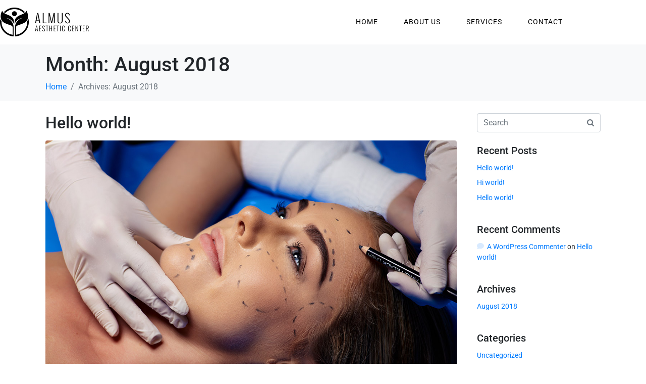

--- FILE ---
content_type: text/html; charset=UTF-8
request_url: https://jupiterx.artbees.net/almus/2018/08/
body_size: 14093
content:
<!DOCTYPE html><html lang="en-US"><head ><style>img.lazy{min-height:1px}</style><link href="https://devasw7xy5fu5.cloudfront.net/almus/wp-content/plugins/w3-total-cache/pub/js/lazyload.min.js?x82064" as="script">	<meta charset="UTF-8" />
	<meta name="viewport" content="width=device-width, initial-scale=1" />
	<title>August 2018 &#8211; Almus &#8211; Beauty Website Template by Jupiter X WP Theme</title>
<meta name='robots' content='max-image-preview:large' />
<link rel="alternate" type="application/rss+xml" title="Almus - Beauty Website Template by Jupiter X WP Theme &raquo; Feed" href="https://jupiterx.artbees.net/almus/feed/" />
<link rel="alternate" type="application/rss+xml" title="Almus - Beauty Website Template by Jupiter X WP Theme &raquo; Comments Feed" href="https://jupiterx.artbees.net/almus/comments/feed/" />
<style id='wp-img-auto-sizes-contain-inline-css' type='text/css'>
img:is([sizes=auto i],[sizes^="auto," i]){contain-intrinsic-size:3000px 1500px}
/*# sourceURL=wp-img-auto-sizes-contain-inline-css */
</style>
<link rel='stylesheet' id='font-awesome-5-all-css' href='https://devasw7xy5fu5.cloudfront.net/almus/wp-content/plugins/elementor/assets/lib/font-awesome/css/all.min.css?x82064&amp;ver=3.34.1' type='text/css' media='all' />
<link rel='stylesheet' id='font-awesome-4-shim-css' href='https://devasw7xy5fu5.cloudfront.net/almus/wp-content/plugins/elementor/assets/lib/font-awesome/css/v4-shims.min.css?x82064&amp;ver=3.34.1' type='text/css' media='all' />
<link rel='stylesheet' id='wp-block-library-css' href='https://devasw7xy5fu5.cloudfront.net/almus/wp-includes/css/dist/block-library/style.min.css?x82064&amp;ver=6.9' type='text/css' media='all' />
<style id='wp-block-library-theme-inline-css' type='text/css'>
.wp-block-audio :where(figcaption){color:#555;font-size:13px;text-align:center}.is-dark-theme .wp-block-audio :where(figcaption){color:#ffffffa6}.wp-block-audio{margin:0 0 1em}.wp-block-code{border:1px solid #ccc;border-radius:4px;font-family:Menlo,Consolas,monaco,monospace;padding:.8em 1em}.wp-block-embed :where(figcaption){color:#555;font-size:13px;text-align:center}.is-dark-theme .wp-block-embed :where(figcaption){color:#ffffffa6}.wp-block-embed{margin:0 0 1em}.blocks-gallery-caption{color:#555;font-size:13px;text-align:center}.is-dark-theme .blocks-gallery-caption{color:#ffffffa6}:root :where(.wp-block-image figcaption){color:#555;font-size:13px;text-align:center}.is-dark-theme :root :where(.wp-block-image figcaption){color:#ffffffa6}.wp-block-image{margin:0 0 1em}.wp-block-pullquote{border-bottom:4px solid;border-top:4px solid;color:currentColor;margin-bottom:1.75em}.wp-block-pullquote :where(cite),.wp-block-pullquote :where(footer),.wp-block-pullquote__citation{color:currentColor;font-size:.8125em;font-style:normal;text-transform:uppercase}.wp-block-quote{border-left:.25em solid;margin:0 0 1.75em;padding-left:1em}.wp-block-quote cite,.wp-block-quote footer{color:currentColor;font-size:.8125em;font-style:normal;position:relative}.wp-block-quote:where(.has-text-align-right){border-left:none;border-right:.25em solid;padding-left:0;padding-right:1em}.wp-block-quote:where(.has-text-align-center){border:none;padding-left:0}.wp-block-quote.is-large,.wp-block-quote.is-style-large,.wp-block-quote:where(.is-style-plain){border:none}.wp-block-search .wp-block-search__label{font-weight:700}.wp-block-search__button{border:1px solid #ccc;padding:.375em .625em}:where(.wp-block-group.has-background){padding:1.25em 2.375em}.wp-block-separator.has-css-opacity{opacity:.4}.wp-block-separator{border:none;border-bottom:2px solid;margin-left:auto;margin-right:auto}.wp-block-separator.has-alpha-channel-opacity{opacity:1}.wp-block-separator:not(.is-style-wide):not(.is-style-dots){width:100px}.wp-block-separator.has-background:not(.is-style-dots){border-bottom:none;height:1px}.wp-block-separator.has-background:not(.is-style-wide):not(.is-style-dots){height:2px}.wp-block-table{margin:0 0 1em}.wp-block-table td,.wp-block-table th{word-break:normal}.wp-block-table :where(figcaption){color:#555;font-size:13px;text-align:center}.is-dark-theme .wp-block-table :where(figcaption){color:#ffffffa6}.wp-block-video :where(figcaption){color:#555;font-size:13px;text-align:center}.is-dark-theme .wp-block-video :where(figcaption){color:#ffffffa6}.wp-block-video{margin:0 0 1em}:root :where(.wp-block-template-part.has-background){margin-bottom:0;margin-top:0;padding:1.25em 2.375em}
/*# sourceURL=/wp-includes/css/dist/block-library/theme.min.css */
</style>
<style id='classic-theme-styles-inline-css' type='text/css'>
/*! This file is auto-generated */
.wp-block-button__link{color:#fff;background-color:#32373c;border-radius:9999px;box-shadow:none;text-decoration:none;padding:calc(.667em + 2px) calc(1.333em + 2px);font-size:1.125em}.wp-block-file__button{background:#32373c;color:#fff;text-decoration:none}
/*# sourceURL=/wp-includes/css/classic-themes.min.css */
</style>
<link rel='stylesheet' id='jet-engine-frontend-css' href='https://devasw7xy5fu5.cloudfront.net/almus/wp-content/plugins/jet-engine/assets/css/frontend.css?x82064&amp;ver=3.8.2.1' type='text/css' media='all' />
<style id='global-styles-inline-css' type='text/css'>
:root{--wp--preset--aspect-ratio--square: 1;--wp--preset--aspect-ratio--4-3: 4/3;--wp--preset--aspect-ratio--3-4: 3/4;--wp--preset--aspect-ratio--3-2: 3/2;--wp--preset--aspect-ratio--2-3: 2/3;--wp--preset--aspect-ratio--16-9: 16/9;--wp--preset--aspect-ratio--9-16: 9/16;--wp--preset--color--black: #000000;--wp--preset--color--cyan-bluish-gray: #abb8c3;--wp--preset--color--white: #ffffff;--wp--preset--color--pale-pink: #f78da7;--wp--preset--color--vivid-red: #cf2e2e;--wp--preset--color--luminous-vivid-orange: #ff6900;--wp--preset--color--luminous-vivid-amber: #fcb900;--wp--preset--color--light-green-cyan: #7bdcb5;--wp--preset--color--vivid-green-cyan: #00d084;--wp--preset--color--pale-cyan-blue: #8ed1fc;--wp--preset--color--vivid-cyan-blue: #0693e3;--wp--preset--color--vivid-purple: #9b51e0;--wp--preset--gradient--vivid-cyan-blue-to-vivid-purple: linear-gradient(135deg,rgb(6,147,227) 0%,rgb(155,81,224) 100%);--wp--preset--gradient--light-green-cyan-to-vivid-green-cyan: linear-gradient(135deg,rgb(122,220,180) 0%,rgb(0,208,130) 100%);--wp--preset--gradient--luminous-vivid-amber-to-luminous-vivid-orange: linear-gradient(135deg,rgb(252,185,0) 0%,rgb(255,105,0) 100%);--wp--preset--gradient--luminous-vivid-orange-to-vivid-red: linear-gradient(135deg,rgb(255,105,0) 0%,rgb(207,46,46) 100%);--wp--preset--gradient--very-light-gray-to-cyan-bluish-gray: linear-gradient(135deg,rgb(238,238,238) 0%,rgb(169,184,195) 100%);--wp--preset--gradient--cool-to-warm-spectrum: linear-gradient(135deg,rgb(74,234,220) 0%,rgb(151,120,209) 20%,rgb(207,42,186) 40%,rgb(238,44,130) 60%,rgb(251,105,98) 80%,rgb(254,248,76) 100%);--wp--preset--gradient--blush-light-purple: linear-gradient(135deg,rgb(255,206,236) 0%,rgb(152,150,240) 100%);--wp--preset--gradient--blush-bordeaux: linear-gradient(135deg,rgb(254,205,165) 0%,rgb(254,45,45) 50%,rgb(107,0,62) 100%);--wp--preset--gradient--luminous-dusk: linear-gradient(135deg,rgb(255,203,112) 0%,rgb(199,81,192) 50%,rgb(65,88,208) 100%);--wp--preset--gradient--pale-ocean: linear-gradient(135deg,rgb(255,245,203) 0%,rgb(182,227,212) 50%,rgb(51,167,181) 100%);--wp--preset--gradient--electric-grass: linear-gradient(135deg,rgb(202,248,128) 0%,rgb(113,206,126) 100%);--wp--preset--gradient--midnight: linear-gradient(135deg,rgb(2,3,129) 0%,rgb(40,116,252) 100%);--wp--preset--font-size--small: 13px;--wp--preset--font-size--medium: 20px;--wp--preset--font-size--large: 36px;--wp--preset--font-size--x-large: 42px;--wp--preset--spacing--20: 0.44rem;--wp--preset--spacing--30: 0.67rem;--wp--preset--spacing--40: 1rem;--wp--preset--spacing--50: 1.5rem;--wp--preset--spacing--60: 2.25rem;--wp--preset--spacing--70: 3.38rem;--wp--preset--spacing--80: 5.06rem;--wp--preset--shadow--natural: 6px 6px 9px rgba(0, 0, 0, 0.2);--wp--preset--shadow--deep: 12px 12px 50px rgba(0, 0, 0, 0.4);--wp--preset--shadow--sharp: 6px 6px 0px rgba(0, 0, 0, 0.2);--wp--preset--shadow--outlined: 6px 6px 0px -3px rgb(255, 255, 255), 6px 6px rgb(0, 0, 0);--wp--preset--shadow--crisp: 6px 6px 0px rgb(0, 0, 0);}:where(.is-layout-flex){gap: 0.5em;}:where(.is-layout-grid){gap: 0.5em;}body .is-layout-flex{display: flex;}.is-layout-flex{flex-wrap: wrap;align-items: center;}.is-layout-flex > :is(*, div){margin: 0;}body .is-layout-grid{display: grid;}.is-layout-grid > :is(*, div){margin: 0;}:where(.wp-block-columns.is-layout-flex){gap: 2em;}:where(.wp-block-columns.is-layout-grid){gap: 2em;}:where(.wp-block-post-template.is-layout-flex){gap: 1.25em;}:where(.wp-block-post-template.is-layout-grid){gap: 1.25em;}.has-black-color{color: var(--wp--preset--color--black) !important;}.has-cyan-bluish-gray-color{color: var(--wp--preset--color--cyan-bluish-gray) !important;}.has-white-color{color: var(--wp--preset--color--white) !important;}.has-pale-pink-color{color: var(--wp--preset--color--pale-pink) !important;}.has-vivid-red-color{color: var(--wp--preset--color--vivid-red) !important;}.has-luminous-vivid-orange-color{color: var(--wp--preset--color--luminous-vivid-orange) !important;}.has-luminous-vivid-amber-color{color: var(--wp--preset--color--luminous-vivid-amber) !important;}.has-light-green-cyan-color{color: var(--wp--preset--color--light-green-cyan) !important;}.has-vivid-green-cyan-color{color: var(--wp--preset--color--vivid-green-cyan) !important;}.has-pale-cyan-blue-color{color: var(--wp--preset--color--pale-cyan-blue) !important;}.has-vivid-cyan-blue-color{color: var(--wp--preset--color--vivid-cyan-blue) !important;}.has-vivid-purple-color{color: var(--wp--preset--color--vivid-purple) !important;}.has-black-background-color{background-color: var(--wp--preset--color--black) !important;}.has-cyan-bluish-gray-background-color{background-color: var(--wp--preset--color--cyan-bluish-gray) !important;}.has-white-background-color{background-color: var(--wp--preset--color--white) !important;}.has-pale-pink-background-color{background-color: var(--wp--preset--color--pale-pink) !important;}.has-vivid-red-background-color{background-color: var(--wp--preset--color--vivid-red) !important;}.has-luminous-vivid-orange-background-color{background-color: var(--wp--preset--color--luminous-vivid-orange) !important;}.has-luminous-vivid-amber-background-color{background-color: var(--wp--preset--color--luminous-vivid-amber) !important;}.has-light-green-cyan-background-color{background-color: var(--wp--preset--color--light-green-cyan) !important;}.has-vivid-green-cyan-background-color{background-color: var(--wp--preset--color--vivid-green-cyan) !important;}.has-pale-cyan-blue-background-color{background-color: var(--wp--preset--color--pale-cyan-blue) !important;}.has-vivid-cyan-blue-background-color{background-color: var(--wp--preset--color--vivid-cyan-blue) !important;}.has-vivid-purple-background-color{background-color: var(--wp--preset--color--vivid-purple) !important;}.has-black-border-color{border-color: var(--wp--preset--color--black) !important;}.has-cyan-bluish-gray-border-color{border-color: var(--wp--preset--color--cyan-bluish-gray) !important;}.has-white-border-color{border-color: var(--wp--preset--color--white) !important;}.has-pale-pink-border-color{border-color: var(--wp--preset--color--pale-pink) !important;}.has-vivid-red-border-color{border-color: var(--wp--preset--color--vivid-red) !important;}.has-luminous-vivid-orange-border-color{border-color: var(--wp--preset--color--luminous-vivid-orange) !important;}.has-luminous-vivid-amber-border-color{border-color: var(--wp--preset--color--luminous-vivid-amber) !important;}.has-light-green-cyan-border-color{border-color: var(--wp--preset--color--light-green-cyan) !important;}.has-vivid-green-cyan-border-color{border-color: var(--wp--preset--color--vivid-green-cyan) !important;}.has-pale-cyan-blue-border-color{border-color: var(--wp--preset--color--pale-cyan-blue) !important;}.has-vivid-cyan-blue-border-color{border-color: var(--wp--preset--color--vivid-cyan-blue) !important;}.has-vivid-purple-border-color{border-color: var(--wp--preset--color--vivid-purple) !important;}.has-vivid-cyan-blue-to-vivid-purple-gradient-background{background: var(--wp--preset--gradient--vivid-cyan-blue-to-vivid-purple) !important;}.has-light-green-cyan-to-vivid-green-cyan-gradient-background{background: var(--wp--preset--gradient--light-green-cyan-to-vivid-green-cyan) !important;}.has-luminous-vivid-amber-to-luminous-vivid-orange-gradient-background{background: var(--wp--preset--gradient--luminous-vivid-amber-to-luminous-vivid-orange) !important;}.has-luminous-vivid-orange-to-vivid-red-gradient-background{background: var(--wp--preset--gradient--luminous-vivid-orange-to-vivid-red) !important;}.has-very-light-gray-to-cyan-bluish-gray-gradient-background{background: var(--wp--preset--gradient--very-light-gray-to-cyan-bluish-gray) !important;}.has-cool-to-warm-spectrum-gradient-background{background: var(--wp--preset--gradient--cool-to-warm-spectrum) !important;}.has-blush-light-purple-gradient-background{background: var(--wp--preset--gradient--blush-light-purple) !important;}.has-blush-bordeaux-gradient-background{background: var(--wp--preset--gradient--blush-bordeaux) !important;}.has-luminous-dusk-gradient-background{background: var(--wp--preset--gradient--luminous-dusk) !important;}.has-pale-ocean-gradient-background{background: var(--wp--preset--gradient--pale-ocean) !important;}.has-electric-grass-gradient-background{background: var(--wp--preset--gradient--electric-grass) !important;}.has-midnight-gradient-background{background: var(--wp--preset--gradient--midnight) !important;}.has-small-font-size{font-size: var(--wp--preset--font-size--small) !important;}.has-medium-font-size{font-size: var(--wp--preset--font-size--medium) !important;}.has-large-font-size{font-size: var(--wp--preset--font-size--large) !important;}.has-x-large-font-size{font-size: var(--wp--preset--font-size--x-large) !important;}
:where(.wp-block-post-template.is-layout-flex){gap: 1.25em;}:where(.wp-block-post-template.is-layout-grid){gap: 1.25em;}
:where(.wp-block-term-template.is-layout-flex){gap: 1.25em;}:where(.wp-block-term-template.is-layout-grid){gap: 1.25em;}
:where(.wp-block-columns.is-layout-flex){gap: 2em;}:where(.wp-block-columns.is-layout-grid){gap: 2em;}
:root :where(.wp-block-pullquote){font-size: 1.5em;line-height: 1.6;}
/*# sourceURL=global-styles-inline-css */
</style>
<link rel='stylesheet' id='contact-form-7-css' href='https://devasw7xy5fu5.cloudfront.net/almus/wp-content/plugins/contact-form-7/includes/css/styles.css?x82064&amp;ver=6.1.4' type='text/css' media='all' />
<link rel='stylesheet' id='widget-detector-elementor-css' href='https://devasw7xy5fu5.cloudfront.net/almus/wp-content/plugins/widget-detector-elementor/public/css/widget-detector-elementor-public.css?x82064&amp;ver=1' type='text/css' media='all' />
<link rel='stylesheet' id='jupiterx-popups-animation-css' href='https://devasw7xy5fu5.cloudfront.net/almus/wp-content/plugins/jupiterx-core/includes/extensions/raven/assets/lib/animate/animate.min.css?x82064&amp;ver=4.14.1' type='text/css' media='all' />
<link rel='stylesheet' id='jupiterx-css' href='https://devasw7xy5fu5.cloudfront.net/almus/wp-content/uploads/sites/11/jupiterx/compiler/jupiterx/094288a.css?x82064&amp;ver=4.14.1' type='text/css' media='all' />
<link rel='stylesheet' id='jet-menu-public-styles-css' href='https://devasw7xy5fu5.cloudfront.net/almus/wp-content/plugins/jet-menu/assets/public/css/public.css?x82064&amp;ver=2.4.18' type='text/css' media='all' />
<link rel='stylesheet' id='jet-popup-frontend-css' href='https://devasw7xy5fu5.cloudfront.net/almus/wp-content/plugins/jet-popup/assets/css/jet-popup-frontend.css?x82064&amp;ver=2.0.20.3' type='text/css' media='all' />
<link rel='stylesheet' id='jupiterx-elements-dynamic-styles-css' href='https://devasw7xy5fu5.cloudfront.net/almus/wp-content/uploads/sites/11/jupiterx/compiler/jupiterx-elements-dynamic-styles/6a62ca6.css?x82064&amp;ver=4.14.1' type='text/css' media='all' />
<link rel='stylesheet' id='elementor-icons-css' href='https://devasw7xy5fu5.cloudfront.net/almus/wp-content/plugins/elementor/assets/lib/eicons/css/elementor-icons.min.css?x82064&amp;ver=5.45.0' type='text/css' media='all' />
<link rel='stylesheet' id='elementor-frontend-css' href='https://devasw7xy5fu5.cloudfront.net/almus/wp-content/plugins/elementor/assets/css/frontend.min.css?x82064&amp;ver=3.34.1' type='text/css' media='all' />
<link rel='stylesheet' id='font-awesome-css' href='https://devasw7xy5fu5.cloudfront.net/almus/wp-content/plugins/elementor/assets/lib/font-awesome/css/font-awesome.min.css?x82064&amp;ver=4.7.0' type='text/css' media='all' />
<link rel='stylesheet' id='jupiterx-core-raven-frontend-css' href='https://devasw7xy5fu5.cloudfront.net/almus/wp-content/plugins/jupiterx-core/includes/extensions/raven/assets/css/frontend.min.css?x82064&amp;ver=6.9' type='text/css' media='all' />
<link rel='stylesheet' id='elementor-post-218-css' href='https://devasw7xy5fu5.cloudfront.net/almus/wp-content/uploads/sites/11/elementor/css/post-218.css?x82064&amp;ver=1732618684' type='text/css' media='all' />
<link rel='stylesheet' id='jet-blog-css' href='https://devasw7xy5fu5.cloudfront.net/almus/wp-content/plugins/jet-blog/assets/css/jet-blog.css?x82064&amp;ver=2.4.8' type='text/css' media='all' />
<link rel='stylesheet' id='jet-tabs-frontend-css' href='https://devasw7xy5fu5.cloudfront.net/almus/wp-content/plugins/jet-tabs/assets/css/jet-tabs-frontend.css?x82064&amp;ver=2.2.13' type='text/css' media='all' />
<link rel='stylesheet' id='swiper-css' href='https://devasw7xy5fu5.cloudfront.net/almus/wp-content/plugins/elementor/assets/lib/swiper/v8/css/swiper.min.css?x82064&amp;ver=8.4.5' type='text/css' media='all' />
<link rel='stylesheet' id='jet-tricks-frontend-css' href='https://devasw7xy5fu5.cloudfront.net/almus/wp-content/plugins/jet-tricks/assets/css/jet-tricks-frontend.css?x82064&amp;ver=1.5.9' type='text/css' media='all' />
<link rel='stylesheet' id='flatpickr-css' href='https://devasw7xy5fu5.cloudfront.net/almus/wp-content/plugins/elementor/assets/lib/flatpickr/flatpickr.min.css?x82064&amp;ver=4.6.13' type='text/css' media='all' />
<link rel='stylesheet' id='elementor-post-128-css' href='https://devasw7xy5fu5.cloudfront.net/almus/wp-content/uploads/sites/11/elementor/css/post-128.css?x82064&amp;ver=1732618687' type='text/css' media='all' />
<link rel='stylesheet' id='elementor-post-186-css' href='https://devasw7xy5fu5.cloudfront.net/almus/wp-content/uploads/sites/11/elementor/css/post-186.css?x82064&amp;ver=1732618686' type='text/css' media='all' />
<link rel='stylesheet' id='elementor-gf-local-roboto-css' href='https://devasw7xy5fu5.cloudfront.net/almus/wp-content/uploads/sites/11/elementor/google-fonts/css/roboto.css?x82064&amp;ver=1748086712' type='text/css' media='all' />
<link rel='stylesheet' id='elementor-gf-local-robotoslab-css' href='https://devasw7xy5fu5.cloudfront.net/almus/wp-content/uploads/sites/11/elementor/google-fonts/css/robotoslab.css?x82064&amp;ver=1748086719' type='text/css' media='all' />
<script type="text/javascript" src="https://devasw7xy5fu5.cloudfront.net/almus/wp-content/plugins/elementor/assets/lib/font-awesome/js/v4-shims.min.js?x82064&amp;ver=3.34.1" id="font-awesome-4-shim-js"></script>
<script type="text/javascript" src="https://devasw7xy5fu5.cloudfront.net/almus/wp-includes/js/jquery/jquery.min.js?x82064&amp;ver=3.7.1" id="jquery-core-js"></script>
<script type="text/javascript" src="https://devasw7xy5fu5.cloudfront.net/almus/wp-includes/js/jquery/jquery-migrate.min.js?x82064&amp;ver=3.4.1" id="jquery-migrate-js"></script>
<script type="text/javascript" src="https://devasw7xy5fu5.cloudfront.net/almus/wp-content/themes/jupiterx/lib/assets/dist/js/utils.min.js?x82064&amp;ver=4.14.1" id="jupiterx-utils-js"></script>
<link rel="https://api.w.org/" href="https://jupiterx.artbees.net/almus/wp-json/" /><link rel="EditURI" type="application/rsd+xml" title="RSD" href="https://jupiterx.artbees.net/almus/xmlrpc.php?rsd" />
<meta name="generator" content="WordPress 6.9" />
<meta name="generator" content="Elementor 3.34.1; features: additional_custom_breakpoints; settings: css_print_method-external, google_font-enabled, font_display-auto">
<style type="text/css">.recentcomments a{display:inline !important;padding:0 !important;margin:0 !important;}</style>			<style>
				.e-con.e-parent:nth-of-type(n+4):not(.e-lazyloaded):not(.e-no-lazyload),
				.e-con.e-parent:nth-of-type(n+4):not(.e-lazyloaded):not(.e-no-lazyload) * {
					background-image: none !important;
				}
				@media screen and (max-height: 1024px) {
					.e-con.e-parent:nth-of-type(n+3):not(.e-lazyloaded):not(.e-no-lazyload),
					.e-con.e-parent:nth-of-type(n+3):not(.e-lazyloaded):not(.e-no-lazyload) * {
						background-image: none !important;
					}
				}
				@media screen and (max-height: 640px) {
					.e-con.e-parent:nth-of-type(n+2):not(.e-lazyloaded):not(.e-no-lazyload),
					.e-con.e-parent:nth-of-type(n+2):not(.e-lazyloaded):not(.e-no-lazyload) * {
						background-image: none !important;
					}
				}
			</style>
			<link rel="icon" href="https://devasw7xy5fu5.cloudfront.net/almus/wp-content/uploads/sites/11/2018/08/favicon.png?x82064" sizes="32x32" />
<link rel="icon" href="https://devasw7xy5fu5.cloudfront.net/almus/wp-content/uploads/sites/11/2018/08/favicon.png?x82064" sizes="192x192" />
<link rel="apple-touch-icon" href="https://devasw7xy5fu5.cloudfront.net/almus/wp-content/uploads/sites/11/2018/08/favicon.png?x82064" />
<meta name="msapplication-TileImage" content="https://devasw7xy5fu5.cloudfront.net/almus/wp-content/uploads/sites/11/2018/08/favicon.png?x82064" />
</head><body class="archive date wp-theme-jupiterx no-js jet-mega-menu-location elementor-default elementor-kit-218 jupiterx-header-sticky" itemscope="itemscope" itemtype="http://schema.org/WebPage"><a class="jupiterx-a11y jupiterx-a11y-skip-navigation-link" href="#jupiterx-main">Skip to content</a><div class="jupiterx-site"><header class="jupiterx-header jupiterx-header-custom jupiterx-header-sticky-custom" data-jupiterx-settings="{&quot;breakpoint&quot;:&quot;767.98&quot;,&quot;template&quot;:&quot;128&quot;,&quot;stickyTemplate&quot;:&quot;186&quot;,&quot;behavior&quot;:&quot;sticky&quot;,&quot;offset&quot;:&quot;80&quot;}" role="banner" itemscope="itemscope" itemtype="http://schema.org/WPHeader">		<div data-elementor-type="header" data-elementor-id="128" class="elementor elementor-128 elementor-bc-flex-widget">
						<section class="elementor-section elementor-top-section elementor-element elementor-element-e6215f7 elementor-section-height-min-height elementor-section-items-top elementor-section-boxed elementor-section-height-default" data-id="e6215f7" data-element_type="section" data-settings="{&quot;jet_parallax_layout_list&quot;:[{&quot;jet_parallax_layout_image&quot;:{&quot;url&quot;:&quot;&quot;,&quot;id&quot;:&quot;&quot;,&quot;size&quot;:&quot;&quot;},&quot;_id&quot;:&quot;00a062d&quot;,&quot;jet_parallax_layout_speed&quot;:{&quot;unit&quot;:&quot;%&quot;,&quot;size&quot;:50,&quot;sizes&quot;:[]},&quot;jet_parallax_layout_type&quot;:&quot;scroll&quot;,&quot;jet_parallax_layout_z_index&quot;:&quot;&quot;,&quot;jet_parallax_layout_bg_x&quot;:50,&quot;jet_parallax_layout_bg_y&quot;:50,&quot;jet_parallax_layout_bg_size&quot;:&quot;auto&quot;,&quot;jet_parallax_layout_animation_prop&quot;:&quot;transform&quot;,&quot;jet_parallax_layout_on&quot;:[&quot;desktop&quot;,&quot;tablet&quot;],&quot;jet_parallax_layout_image_tablet&quot;:{&quot;url&quot;:&quot;&quot;,&quot;id&quot;:&quot;&quot;,&quot;size&quot;:&quot;&quot;},&quot;jet_parallax_layout_image_mobile&quot;:{&quot;url&quot;:&quot;&quot;,&quot;id&quot;:&quot;&quot;,&quot;size&quot;:&quot;&quot;},&quot;jet_parallax_layout_direction&quot;:&quot;1&quot;,&quot;jet_parallax_layout_fx_direction&quot;:null,&quot;jet_parallax_layout_bg_x_tablet&quot;:&quot;&quot;,&quot;jet_parallax_layout_bg_x_mobile&quot;:&quot;&quot;,&quot;jet_parallax_layout_bg_y_tablet&quot;:&quot;&quot;,&quot;jet_parallax_layout_bg_y_mobile&quot;:&quot;&quot;,&quot;jet_parallax_layout_bg_size_tablet&quot;:&quot;&quot;,&quot;jet_parallax_layout_bg_size_mobile&quot;:&quot;&quot;}]}">
						<div class="elementor-container elementor-column-gap-no">
					<div class="elementor-column elementor-col-100 elementor-top-column elementor-element elementor-element-c3077ef raven-column-flex-horizontal" data-id="c3077ef" data-element_type="column">
			<div class="elementor-widget-wrap elementor-element-populated">
						<div class="elementor-element elementor-element-d5abf1b elementor-widget elementor-widget-raven-site-logo" data-id="d5abf1b" data-element_type="widget" data-widget_type="raven-site-logo.default">
				<div class="elementor-widget-container">
							<div class="raven-widget-wrapper">
			<div class="raven-site-logo raven-site-logo-customizer">
									<a class="raven-site-logo-link" href="https://jupiterx.artbees.net/almus">
								<picture><img src="https://devasw7xy5fu5.cloudfront.net/almus/wp-content/uploads/sites/11/2018/09/logo-default.png?x82064" alt="Almus - Beauty Website Template by Jupiter X WP Theme" data-no-lazy="1" /></picture>									</a>
							</div>
		</div>
						</div>
				</div>
				<div class="elementor-element elementor-element-04c0f96 elementor-widget elementor-widget-raven-flex-spacer" data-id="04c0f96" data-element_type="widget" data-widget_type="raven-flex-spacer.default">
				<div class="elementor-widget-container">
								<div class="raven-spacer">&nbsp;</div>
						</div>
				</div>
				<div class="elementor-element elementor-element-d9a024a raven-breakpoint-tablet raven-nav-menu-align-right raven-nav-menu-stretch elementor-widget elementor-widget-raven-nav-menu" data-id="d9a024a" data-element_type="widget" data-settings="{&quot;submenu_icon&quot;:&quot;&lt;svg 0=\&quot;fas fa-chevron-down\&quot; class=\&quot;e-font-icon-svg e-fas-chevron-down\&quot;&gt;\n\t\t\t\t\t&lt;use xlink:href=\&quot;#fas-chevron-down\&quot;&gt;\n\t\t\t\t\t\t&lt;symbol id=\&quot;fas-chevron-down\&quot; viewBox=\&quot;0 0 448 512\&quot;&gt;\n\t\t\t\t\t\t\t&lt;path d=\&quot;M207.029 381.476L12.686 187.132c-9.373-9.373-9.373-24.569 0-33.941l22.667-22.667c9.357-9.357 24.522-9.375 33.901-.04L224 284.505l154.745-154.021c9.379-9.335 24.544-9.317 33.901.04l22.667 22.667c9.373 9.373 9.373 24.569 0 33.941L240.971 381.476c-9.373 9.372-24.569 9.372-33.942 0z\&quot;&gt;&lt;\/path&gt;\n\t\t\t\t\t\t&lt;\/symbol&gt;\n\t\t\t\t\t&lt;\/use&gt;\n\t\t\t\t&lt;\/svg&gt;&quot;,&quot;full_width&quot;:&quot;stretch&quot;,&quot;mobile_layout&quot;:&quot;dropdown&quot;,&quot;submenu_space_between&quot;:{&quot;unit&quot;:&quot;px&quot;,&quot;size&quot;:&quot;&quot;,&quot;sizes&quot;:[]},&quot;submenu_opening_position&quot;:&quot;bottom&quot;}" data-widget_type="raven-nav-menu.default">
				<div class="elementor-widget-container">
							<nav class="raven-nav-menu-main raven-nav-menu-horizontal raven-nav-menu-tablet- raven-nav-menu-mobile- raven-nav-icons-hidden-tablet raven-nav-icons-hidden-mobile">
			<ul id="menu-d9a024a" class="raven-nav-menu"><li class="menu-item menu-item-type-post_type menu-item-object-page menu-item-home menu-item-17"><a href="https://jupiterx.artbees.net/almus/" class="raven-menu-item raven-link-item ">Home</a></li>
<li class="menu-item menu-item-type-post_type menu-item-object-page menu-item-14"><a href="https://jupiterx.artbees.net/almus/about-us/" class="raven-menu-item raven-link-item ">About Us</a></li>
<li class="menu-item menu-item-type-post_type menu-item-object-page menu-item-16"><a href="https://jupiterx.artbees.net/almus/services/" class="raven-menu-item raven-link-item ">Services</a></li>
<li class="menu-item menu-item-type-post_type menu-item-object-page menu-item-15"><a href="https://jupiterx.artbees.net/almus/contact/" class="raven-menu-item raven-link-item ">Contact</a></li>
</ul>		</nav>

		<div class="raven-nav-menu-toggle">

						<div class="raven-nav-menu-toggle-button ">
								<span class="fa fa-bars"></span>
								</div>

		</div>
		<nav class="raven-nav-icons-hidden-tablet raven-nav-icons-hidden-mobile raven-nav-menu-mobile raven-nav-menu-dropdown">
									<div class="raven-container">
				<ul id="menu-mobile-d9a024a" class="raven-nav-menu"><li class="menu-item menu-item-type-post_type menu-item-object-page menu-item-home menu-item-17"><a href="https://jupiterx.artbees.net/almus/" class="raven-menu-item raven-link-item ">Home</a></li>
<li class="menu-item menu-item-type-post_type menu-item-object-page menu-item-14"><a href="https://jupiterx.artbees.net/almus/about-us/" class="raven-menu-item raven-link-item ">About Us</a></li>
<li class="menu-item menu-item-type-post_type menu-item-object-page menu-item-16"><a href="https://jupiterx.artbees.net/almus/services/" class="raven-menu-item raven-link-item ">Services</a></li>
<li class="menu-item menu-item-type-post_type menu-item-object-page menu-item-15"><a href="https://jupiterx.artbees.net/almus/contact/" class="raven-menu-item raven-link-item ">Contact</a></li>
</ul>			</div>
		</nav>
						</div>
				</div>
					</div>
		</div>
					</div>
		</section>
				</div>
				<div data-elementor-type="header" data-elementor-id="186" class="elementor elementor-186 elementor-bc-flex-widget">
						<section class="elementor-section elementor-top-section elementor-element elementor-element-40920114 elementor-section-height-min-height elementor-section-items-top elementor-section-boxed elementor-section-height-default" data-id="40920114" data-element_type="section" data-settings="{&quot;jet_parallax_layout_list&quot;:[{&quot;jet_parallax_layout_image&quot;:{&quot;url&quot;:&quot;&quot;,&quot;id&quot;:&quot;&quot;,&quot;size&quot;:&quot;&quot;},&quot;_id&quot;:&quot;00a062d&quot;,&quot;jet_parallax_layout_speed&quot;:{&quot;unit&quot;:&quot;%&quot;,&quot;size&quot;:50,&quot;sizes&quot;:[]},&quot;jet_parallax_layout_type&quot;:&quot;scroll&quot;,&quot;jet_parallax_layout_z_index&quot;:&quot;&quot;,&quot;jet_parallax_layout_bg_x&quot;:50,&quot;jet_parallax_layout_bg_y&quot;:50,&quot;jet_parallax_layout_bg_size&quot;:&quot;auto&quot;,&quot;jet_parallax_layout_animation_prop&quot;:&quot;transform&quot;,&quot;jet_parallax_layout_on&quot;:[&quot;desktop&quot;,&quot;tablet&quot;],&quot;jet_parallax_layout_image_tablet&quot;:{&quot;url&quot;:&quot;&quot;,&quot;id&quot;:&quot;&quot;,&quot;size&quot;:&quot;&quot;},&quot;jet_parallax_layout_image_mobile&quot;:{&quot;url&quot;:&quot;&quot;,&quot;id&quot;:&quot;&quot;,&quot;size&quot;:&quot;&quot;},&quot;jet_parallax_layout_direction&quot;:&quot;1&quot;,&quot;jet_parallax_layout_fx_direction&quot;:null,&quot;jet_parallax_layout_bg_x_tablet&quot;:&quot;&quot;,&quot;jet_parallax_layout_bg_x_mobile&quot;:&quot;&quot;,&quot;jet_parallax_layout_bg_y_tablet&quot;:&quot;&quot;,&quot;jet_parallax_layout_bg_y_mobile&quot;:&quot;&quot;,&quot;jet_parallax_layout_bg_size_tablet&quot;:&quot;&quot;,&quot;jet_parallax_layout_bg_size_mobile&quot;:&quot;&quot;}],&quot;background_background&quot;:&quot;classic&quot;}">
						<div class="elementor-container elementor-column-gap-no">
					<div class="elementor-column elementor-col-100 elementor-top-column elementor-element elementor-element-ca4ae4c raven-column-flex-horizontal" data-id="ca4ae4c" data-element_type="column">
			<div class="elementor-widget-wrap elementor-element-populated">
						<div class="elementor-element elementor-element-76a7012f elementor-widget elementor-widget-raven-site-logo" data-id="76a7012f" data-element_type="widget" data-widget_type="raven-site-logo.default">
				<div class="elementor-widget-container">
							<div class="raven-widget-wrapper">
			<div class="raven-site-logo raven-site-logo-customizer">
									<a class="raven-site-logo-link" href="https://jupiterx.artbees.net/almus">
								<picture><img src="https://devasw7xy5fu5.cloudfront.net/almus/wp-content/uploads/sites/11/2018/09/logo-default.png?x82064" alt="Almus - Beauty Website Template by Jupiter X WP Theme" data-no-lazy="1" /></picture>									</a>
							</div>
		</div>
						</div>
				</div>
				<div class="elementor-element elementor-element-4ebc920b elementor-widget elementor-widget-raven-flex-spacer" data-id="4ebc920b" data-element_type="widget" data-widget_type="raven-flex-spacer.default">
				<div class="elementor-widget-container">
								<div class="raven-spacer">&nbsp;</div>
						</div>
				</div>
				<div class="elementor-element elementor-element-514a918 raven-breakpoint-tablet raven-nav-menu-align-right raven-nav-menu-stretch elementor-widget elementor-widget-raven-nav-menu" data-id="514a918" data-element_type="widget" data-settings="{&quot;submenu_icon&quot;:&quot;&lt;svg 0=\&quot;fas fa-chevron-down\&quot; class=\&quot;e-font-icon-svg e-fas-chevron-down\&quot;&gt;\n\t\t\t\t\t&lt;use xlink:href=\&quot;#fas-chevron-down\&quot;&gt;\n\t\t\t\t\t\t&lt;symbol id=\&quot;fas-chevron-down\&quot; viewBox=\&quot;0 0 448 512\&quot;&gt;\n\t\t\t\t\t\t\t&lt;path d=\&quot;M207.029 381.476L12.686 187.132c-9.373-9.373-9.373-24.569 0-33.941l22.667-22.667c9.357-9.357 24.522-9.375 33.901-.04L224 284.505l154.745-154.021c9.379-9.335 24.544-9.317 33.901.04l22.667 22.667c9.373 9.373 9.373 24.569 0 33.941L240.971 381.476c-9.373 9.372-24.569 9.372-33.942 0z\&quot;&gt;&lt;\/path&gt;\n\t\t\t\t\t\t&lt;\/symbol&gt;\n\t\t\t\t\t&lt;\/use&gt;\n\t\t\t\t&lt;\/svg&gt;&quot;,&quot;full_width&quot;:&quot;stretch&quot;,&quot;mobile_layout&quot;:&quot;dropdown&quot;,&quot;submenu_space_between&quot;:{&quot;unit&quot;:&quot;px&quot;,&quot;size&quot;:&quot;&quot;,&quot;sizes&quot;:[]},&quot;submenu_opening_position&quot;:&quot;bottom&quot;}" data-widget_type="raven-nav-menu.default">
				<div class="elementor-widget-container">
							<nav class="raven-nav-menu-main raven-nav-menu-horizontal raven-nav-menu-tablet- raven-nav-menu-mobile- raven-nav-icons-hidden-tablet raven-nav-icons-hidden-mobile">
			<ul id="menu-514a918" class="raven-nav-menu"><li class="menu-item menu-item-type-post_type menu-item-object-page menu-item-home menu-item-17"><a href="https://jupiterx.artbees.net/almus/" class="raven-menu-item raven-link-item ">Home</a></li>
<li class="menu-item menu-item-type-post_type menu-item-object-page menu-item-14"><a href="https://jupiterx.artbees.net/almus/about-us/" class="raven-menu-item raven-link-item ">About Us</a></li>
<li class="menu-item menu-item-type-post_type menu-item-object-page menu-item-16"><a href="https://jupiterx.artbees.net/almus/services/" class="raven-menu-item raven-link-item ">Services</a></li>
<li class="menu-item menu-item-type-post_type menu-item-object-page menu-item-15"><a href="https://jupiterx.artbees.net/almus/contact/" class="raven-menu-item raven-link-item ">Contact</a></li>
</ul>		</nav>

		<div class="raven-nav-menu-toggle">

						<div class="raven-nav-menu-toggle-button ">
								<span class="fa fa-bars"></span>
								</div>

		</div>
		<nav class="raven-nav-icons-hidden-tablet raven-nav-icons-hidden-mobile raven-nav-menu-mobile raven-nav-menu-dropdown">
									<div class="raven-container">
				<ul id="menu-mobile-514a918" class="raven-nav-menu"><li class="menu-item menu-item-type-post_type menu-item-object-page menu-item-home menu-item-17"><a href="https://jupiterx.artbees.net/almus/" class="raven-menu-item raven-link-item ">Home</a></li>
<li class="menu-item menu-item-type-post_type menu-item-object-page menu-item-14"><a href="https://jupiterx.artbees.net/almus/about-us/" class="raven-menu-item raven-link-item ">About Us</a></li>
<li class="menu-item menu-item-type-post_type menu-item-object-page menu-item-16"><a href="https://jupiterx.artbees.net/almus/services/" class="raven-menu-item raven-link-item ">Services</a></li>
<li class="menu-item menu-item-type-post_type menu-item-object-page menu-item-15"><a href="https://jupiterx.artbees.net/almus/contact/" class="raven-menu-item raven-link-item ">Contact</a></li>
</ul>			</div>
		</nav>
						</div>
				</div>
					</div>
		</div>
					</div>
		</section>
				</div>
		</header><main id="jupiterx-main" class="jupiterx-main"><div class="jupiterx-main-header"><div class="container"><h1 class="jupiterx-archive-title jupiterx-archive-header-post-title">Month: <span>August 2018</span></h1><ol class="breadcrumb" itemscope="itemscope" itemtype="http://schema.org/BreadcrumbList"><li class="breadcrumb-item" itemprop="itemListElement" itemtype="http://schema.org/ListItem" itemscope="itemscope"><a href="https://jupiterx.artbees.net/almus" itemprop="item"><span itemprop="name">Home</span></a><meta itemprop="position" content="1"/></li><li class="breadcrumb-item active" aria-current="page" itemprop="itemListElement" itemtype="http://schema.org/ListItem" itemscope="itemscope"><span itemprop="name">Archives: August 2018</span><meta itemprop="position" content="2"/></li></ol></div></div><div class="jupiterx-main-content"><div class="container"><div class="row"><div id="jupiterx-primary" class="jupiterx-primary col-lg-9"><div class="jupiterx-content" role="main" itemprop="mainEntityOfPage" itemscope="itemscope" itemtype="http://schema.org/Blog"><article id="40" class="jupiterx-post jupiterx-post-loop post-40 post type-post status-publish format-standard has-post-thumbnail hentry category-uncategorized" itemscope="itemscope" itemtype="http://schema.org/BlogPosting" itemprop="blogPost"><header class="jupiterx-post-header"><h2 class="jupiterx-post-title" itemprop="headline"><a href="https://jupiterx.artbees.net/almus/2018/08/18/hola-world/" title="Hello world!" rel="bookmark">Hello world!</a></h2></header><div class="jupiterx-post-body" itemprop="articleBody"><div class="jupiterx-post-image"><a href="https://jupiterx.artbees.net/almus/2018/08/18/hola-world/" title="Hello world!" data-object-fit="cover"><picture ><source media="(max-width: 480px)" srcset="https://devasw7xy5fu5.cloudfront.net/almus/wp-content/uploads/sites/11/jupiterx/images/blog-02-5c2cfce.jpg?x82064"/><source media="(max-width: 800px)" srcset="https://devasw7xy5fu5.cloudfront.net/almus/wp-content/uploads/sites/11/jupiterx/images/blog-02-dd16fba.jpg?x82064"/><img class="lazy" fetchpriority="high" width="1140" height="750" src="data:image/svg+xml,%3Csvg%20xmlns='http://www.w3.org/2000/svg'%20viewBox='0%200%201140%20750'%3E%3C/svg%3E" data-src="https://devasw7xy5fu5.cloudfront.net/almus/wp-content/uploads/sites/11/2018/08/blog-02.jpg?x82064" alt="" itemprop="image"/></picture></a></div><div class="jupiterx-post-content clearfix" itemprop="text"><p>Vestibulum ac diam sit amet quam vehicula elementum sed sit amet dui. Vivamus magna justo, lacinia eget consectetur sed, convallis at tellus. Vivamus suscipit tortor eget felis porttitor volutpat. Sed porttitor lectus nibh. Praesent sapien massa, convallis a pellentesque nec, egestas non nisi.</p>
<p>Donec sollicitudin molestie malesuada. Vivamus magna justo, lacinia eget consectetur sed, convallis at tellus. Pellentesque in ipsum id orci porta dapibus. Curabitur aliquet quam id dui posuere blandit. Sed porttitor lectus nibh.</p>
<p>Praesent sapien massa, convallis a pellentesque nec, egestas non nisi. Vivamus magna justo, lacinia eget consectetur sed, convallis at tellus. Proin eget tortor risus. Mauris blandit aliquet elit, eget tincidunt nibh pulvinar a. Curabitur arcu erat, accumsan id imperdiet et, porttitor at sem.</p>
<p>Donec sollicitudin molestie malesuada. Nulla porttitor accumsan tincidunt. Cras ultricies ligula sed magna dictum porta. Sed porttitor lectus nibh. Vestibulum ante ipsum primis in faucibus orci luctus et ultrices posuere cubilia Curae; Donec velit neque, auctor sit amet aliquam vel, ullamcorper sit amet ligula.</p>
</div></div></article><article id="39" class="jupiterx-post jupiterx-post-loop post-39 post type-post status-publish format-standard has-post-thumbnail hentry category-uncategorized" itemscope="itemscope" itemtype="http://schema.org/BlogPosting" itemprop="blogPost"><header class="jupiterx-post-header"><h2 class="jupiterx-post-title" itemprop="headline"><a href="https://jupiterx.artbees.net/almus/2018/08/18/hi-world/" title="Hi world!" rel="bookmark">Hi world!</a></h2></header><div class="jupiterx-post-body" itemprop="articleBody"><div class="jupiterx-post-image"><a href="https://jupiterx.artbees.net/almus/2018/08/18/hi-world/" title="Hi world!" data-object-fit="cover"><picture ><source media="(max-width: 480px)" srcset="https://devasw7xy5fu5.cloudfront.net/almus/wp-content/uploads/sites/11/jupiterx/images/blog-01-dabc6ae.jpg?x82064"/><source media="(max-width: 800px)" srcset="https://devasw7xy5fu5.cloudfront.net/almus/wp-content/uploads/sites/11/jupiterx/images/blog-01-3220cbe.jpg?x82064"/><img class="lazy" width="1140" height="750" src="data:image/svg+xml,%3Csvg%20xmlns='http://www.w3.org/2000/svg'%20viewBox='0%200%201140%20750'%3E%3C/svg%3E" data-src="https://devasw7xy5fu5.cloudfront.net/almus/wp-content/uploads/sites/11/2018/08/blog-01.jpg?x82064" alt="" itemprop="image"/></picture></a></div><div class="jupiterx-post-content clearfix" itemprop="text"><p>Vestibulum ac diam sit amet quam vehicula elementum sed sit amet dui. Vivamus magna justo, lacinia eget consectetur sed, convallis at tellus. Vivamus suscipit tortor eget felis porttitor volutpat. Sed porttitor lectus nibh. Praesent sapien massa, convallis a pellentesque nec, egestas non nisi.</p>
<p>Donec sollicitudin molestie malesuada. Vivamus magna justo, lacinia eget consectetur sed, convallis at tellus. Pellentesque in ipsum id orci porta dapibus. Curabitur aliquet quam id dui posuere blandit. Sed porttitor lectus nibh.</p>
<p>Praesent sapien massa, convallis a pellentesque nec, egestas non nisi. Vivamus magna justo, lacinia eget consectetur sed, convallis at tellus. Proin eget tortor risus. Mauris blandit aliquet elit, eget tincidunt nibh pulvinar a. Curabitur arcu erat, accumsan id imperdiet et, porttitor at sem.</p>
<p>Donec sollicitudin molestie malesuada. Nulla porttitor accumsan tincidunt. Cras ultricies ligula sed magna dictum porta. Sed porttitor lectus nibh. Vestibulum ante ipsum primis in faucibus orci luctus et ultrices posuere cubilia Curae; Donec velit neque, auctor sit amet aliquam vel, ullamcorper sit amet ligula.</p>
</div></div></article><article id="1" class="jupiterx-post jupiterx-post-loop post-1 post type-post status-publish format-standard has-post-thumbnail hentry category-uncategorized" itemscope="itemscope" itemtype="http://schema.org/BlogPosting" itemprop="blogPost"><header class="jupiterx-post-header"><h2 class="jupiterx-post-title" itemprop="headline"><a href="https://jupiterx.artbees.net/almus/2018/08/18/hello-world/" title="Hello world!" rel="bookmark">Hello world!</a></h2></header><div class="jupiterx-post-body" itemprop="articleBody"><div class="jupiterx-post-image"><a href="https://jupiterx.artbees.net/almus/2018/08/18/hello-world/" title="Hello world!" data-object-fit="cover"><picture ><source media="(max-width: 480px)" srcset="https://devasw7xy5fu5.cloudfront.net/almus/wp-content/uploads/sites/11/jupiterx/images/blog-03-c0ca6aa.jpg?x82064"/><source media="(max-width: 800px)" srcset="https://devasw7xy5fu5.cloudfront.net/almus/wp-content/uploads/sites/11/jupiterx/images/blog-03-6a6cd37.jpg?x82064"/><img class="lazy" width="1140" height="750" src="data:image/svg+xml,%3Csvg%20xmlns='http://www.w3.org/2000/svg'%20viewBox='0%200%201140%20750'%3E%3C/svg%3E" data-src="https://devasw7xy5fu5.cloudfront.net/almus/wp-content/uploads/sites/11/2018/08/blog-03.jpg?x82064" alt="" itemprop="image"/></picture></a></div><div class="jupiterx-post-content clearfix" itemprop="text"><p>Vestibulum ac diam sit amet quam vehicula elementum sed sit amet dui. Vivamus magna justo, lacinia eget consectetur sed, convallis at tellus. Vivamus suscipit tortor eget felis porttitor volutpat. Sed porttitor lectus nibh. Praesent sapien massa, convallis a pellentesque nec, egestas non nisi.</p>
<p>Donec sollicitudin molestie malesuada. Vivamus magna justo, lacinia eget consectetur sed, convallis at tellus. Pellentesque in ipsum id orci porta dapibus. Curabitur aliquet quam id dui posuere blandit. Sed porttitor lectus nibh.</p>
<p>Praesent sapien massa, convallis a pellentesque nec, egestas non nisi. Vivamus magna justo, lacinia eget consectetur sed, convallis at tellus. Proin eget tortor risus. Mauris blandit aliquet elit, eget tincidunt nibh pulvinar a. Curabitur arcu erat, accumsan id imperdiet et, porttitor at sem.</p>
<p>Donec sollicitudin molestie malesuada. Nulla porttitor accumsan tincidunt. Cras ultricies ligula sed magna dictum porta. Sed porttitor lectus nibh. Vestibulum ante ipsum primis in faucibus orci luctus et ultrices posuere cubilia Curae; Donec velit neque, auctor sit amet aliquam vel, ullamcorper sit amet ligula.</p>
</div></div></article></div></div><aside class="jupiterx-sidebar jupiterx-secondary col-lg-3" role="complementary" itemscope="itemscope" itemtype="http://schema.org/WPSideBar"><div id="search-2" class="jupiterx-widget widget_search search-2 widget_search"><div class="jupiterx-widget-content"><form class="jupiterx-search-form form-inline" method="get" action="https://jupiterx.artbees.net/almus/" role="search"><input class="form-control" type="search" placeholder="Search" value="" name="s"/><button class="btn jupiterx-icon-search-1"></button></form></div></div><div id="recent-posts-2" class="jupiterx-widget widget_recent-posts recent-posts-2 widget_recent_entries"><h3 class="card-title">Recent Posts</h3><div class="jupiterx-widget-content">
		
		
		<ul>
											<li>
					<a href="https://jupiterx.artbees.net/almus/2018/08/18/hola-world/">Hello world!</a>
									</li>
											<li>
					<a href="https://jupiterx.artbees.net/almus/2018/08/18/hi-world/">Hi world!</a>
									</li>
											<li>
					<a href="https://jupiterx.artbees.net/almus/2018/08/18/hello-world/">Hello world!</a>
									</li>
					</ul>

		</div></div><div id="recent-comments-2" class="jupiterx-widget widget_recent-comments recent-comments-2 widget_recent_comments"><h3 class="card-title">Recent Comments</h3><div class="jupiterx-widget-content"><ul id="recentcomments"><li class="jupiterx-recent-comment recentcomments"><span class="jupiterx-icon-solid-comment comment-author-link"><a href="https://jupiterx.artbees.net/" class="url" rel="ugc">A WordPress Commenter</a></span> on <a href="https://jupiterx.artbees.net/almus/2018/08/18/hello-world/#comment-1">Hello world!</a></li></ul></div></div><div id="archives-2" class="jupiterx-widget widget_archives archives-2 widget_archive"><h3 class="card-title">Archives</h3><div class="jupiterx-widget-content">
			<ul>
					<li><a href='https://jupiterx.artbees.net/almus/2018/08/' aria-current="page">August 2018</a></li>
			</ul>

			</div></div><div id="categories-2" class="jupiterx-widget widget_categories categories-2 widget_categories"><h3 class="card-title">Categories</h3><div class="jupiterx-widget-content">
			<ul>
					<li class="cat-item cat-item-1"><a href="https://jupiterx.artbees.net/almus/category/uncategorized/">Uncategorized</a>
</li>
			</ul>

			</div></div><div id="meta-2" class="jupiterx-widget widget_meta meta-2 widget_meta"><h3 class="card-title">Meta</h3><div class="jupiterx-widget-content">
		<ul>
						<li><a href="https://jupiterx.artbees.net/almus/wp-login.php">Log in</a></li>
			<li><a href="https://jupiterx.artbees.net/almus/feed/">Entries feed</a></li>
			<li><a href="https://jupiterx.artbees.net/almus/comments/feed/">Comments feed</a></li>

			<li><a href="https://wordpress.org/">WordPress.org</a></li>
		</ul>

		</div></div></aside></div></div></div></main><footer class="jupiterx-footer" role="contentinfo" itemscope="itemscope" itemtype="http://schema.org/WPFooter"><div class="jupiterx-footer-widgets jupiterx-footer-layout-03"><div class="container"><div class="row"><div class="col-md-4"><div id="text-3" class="jupiterx-widget widget_text text-3 widget_text"><div class="jupiterx-widget-content">			<div class="textwidget"><p>© 2016 ARTBEES. All rights reserved.</p>
</div>
		</div></div></div><div class="col-md-4"><div id="text-4" class="jupiterx-widget widget_text text-4 widget_text"><h3 class="card-title">AESTHETIC CENTERS</h3><div class="jupiterx-widget-content">			<div class="textwidget"><p>London Center<br />
Map</p>
<p>Paris Center<br />
Map</p>
</div>
		</div></div></div><div class="col-md-4"><div id="text-5" class="jupiterx-widget widget_text text-5 widget_text"><h3 class="card-title">AESTHETIC CENTERS</h3><div class="jupiterx-widget-content">			<div class="textwidget"><p>Berlin Center<br />
Map</p>
<p>Rome Center<br />
Map</p>
</div>
		</div></div></div></div></div></div></footer><div class="jupiterx-corner-buttons" data-jupiterx-scroll="{&quot;offset&quot;:1000}"><button class="jupiterx-scroll-top jupiterx-icon-angle-up" data-jupiterx-scroll-target="0" aria-label="Scroll to top"></button></div></div><script type='text/javascript'>
/* <![CDATA[ */
var hasJetBlogPlaylist = 0;
/* ]]> */
</script>
<script type="speculationrules">
{"prefetch":[{"source":"document","where":{"and":[{"href_matches":"/almus/*"},{"not":{"href_matches":["/almus/wp-*.php","/almus/wp-admin/*","https://devasw7xy5fu5.cloudfront.net/almus/wp-content/uploads/sites/11/*","/almus/wp-content/*","/almus/wp-content/plugins/*","/almus/wp-content/themes/jupiterx/*","/almus/*\\?(.+)"]}},{"not":{"selector_matches":"a[rel~=\"nofollow\"]"}},{"not":{"selector_matches":".no-prefetch, .no-prefetch a"}}]},"eagerness":"conservative"}]}
</script>
					<script type="text/x-template" id="mobile-menu-item-template"><li
	:id="'jet-mobile-menu-item-'+itemDataObject.itemId"
	:class="itemClasses"
>
	<div
		class="jet-mobile-menu__item-inner"
		tabindex="0"
		:aria-label="itemDataObject.name"
        aria-expanded="false"
		v-on:click="itemSubHandler"
		v-on:keyup.enter="itemSubHandler"
	>
		<a
			:class="itemLinkClasses"
			:href="itemDataObject.url"
			:rel="itemDataObject.xfn"
			:title="itemDataObject.attrTitle"
			:target="itemDataObject.target"
		>
			<div class="jet-menu-item-wrapper">
				<div
					class="jet-menu-icon"
					v-if="isIconVisible"
					v-html="itemIconHtml"
				></div>
				<div class="jet-menu-name">
					<span
						class="jet-menu-label"
						v-if="isLabelVisible"
						v-html="itemDataObject.name"
					></span>
					<small
						class="jet-menu-desc"
						v-if="isDescVisible"
						v-html="itemDataObject.description"
					></small>
				</div>
				<div
					class="jet-menu-badge"
					v-if="isBadgeVisible"
				>
					<div class="jet-menu-badge__inner" v-html="itemDataObject.badgeContent"></div>
				</div>
			</div>
		</a>
		<span
			class="jet-dropdown-arrow"
			v-if="isSub && !templateLoadStatus"
			v-html="dropdownIconHtml"
			v-on:click="markerSubHandler"
		>
		</span>
		<div
			class="jet-mobile-menu__template-loader"
			v-if="templateLoadStatus"
		>
			<svg xmlns:svg="http://www.w3.org/2000/svg" xmlns="http://www.w3.org/2000/svg" xmlns:xlink="http://www.w3.org/1999/xlink" version="1.0" width="24px" height="25px" viewBox="0 0 128 128" xml:space="preserve">
				<g>
					<linearGradient :id="'linear-gradient-'+itemDataObject.itemId">
						<stop offset="0%" :stop-color="loaderColor" stop-opacity="0"/>
						<stop offset="100%" :stop-color="loaderColor" stop-opacity="1"/>
					</linearGradient>
				<path d="M63.85 0A63.85 63.85 0 1 1 0 63.85 63.85 63.85 0 0 1 63.85 0zm.65 19.5a44 44 0 1 1-44 44 44 44 0 0 1 44-44z" :fill="'url(#linear-gradient-'+itemDataObject.itemId+')'" fill-rule="evenodd"/>
				<animateTransform attributeName="transform" type="rotate" from="0 64 64" to="360 64 64" dur="1080ms" repeatCount="indefinite"></animateTransform>
				</g>
			</svg>
		</div>
	</div>

	<transition name="menu-container-expand-animation">
		<mobile-menu-list
			v-if="isDropdownLayout && subDropdownVisible"
			:depth="depth+1"
			:children-object="itemDataObject.children"
		></mobile-menu-list>
	</transition>

</li>
					</script>					<script type="text/x-template" id="mobile-menu-list-template"><div
	class="jet-mobile-menu__list"
	role="navigation"
>
	<ul class="jet-mobile-menu__items">
		<mobile-menu-item
			v-for="(item, index) in childrenObject"
			:key="item.id"
			:item-data-object="item"
			:depth="depth"
		></mobile-menu-item>
	</ul>
</div>
					</script>					<script type="text/x-template" id="mobile-menu-template"><div
	:class="instanceClass"
	v-on:keyup.esc="escapeKeyHandler"
>
	<div
		class="jet-mobile-menu__toggle"
		role="button"
		ref="toggle"
		tabindex="0"
		aria-label="Open/Close Menu"
        aria-expanded="false"
		v-on:click="menuToggle"
		v-on:keyup.enter="menuToggle"
	>
		<div
			class="jet-mobile-menu__template-loader"
			v-if="toggleLoaderVisible"
		>
			<svg xmlns:svg="http://www.w3.org/2000/svg" xmlns="http://www.w3.org/2000/svg" xmlns:xlink="http://www.w3.org/1999/xlink" version="1.0" width="24px" height="25px" viewBox="0 0 128 128" xml:space="preserve">
				<g>
					<linearGradient :id="'linear-gradient-'+itemDataObject.itemId">
						<stop offset="0%" :stop-color="loaderColor" stop-opacity="0"/>
						<stop offset="100%" :stop-color="loaderColor" stop-opacity="1"/>
					</linearGradient>
				<path d="M63.85 0A63.85 63.85 0 1 1 0 63.85 63.85 63.85 0 0 1 63.85 0zm.65 19.5a44 44 0 1 1-44 44 44 44 0 0 1 44-44z" :fill="'url(#linear-gradient-'+itemDataObject.itemId+')'" fill-rule="evenodd"/>
				<animateTransform attributeName="transform" type="rotate" from="0 64 64" to="360 64 64" dur="1080ms" repeatCount="indefinite"></animateTransform>
				</g>
			</svg>
		</div>

		<div
			class="jet-mobile-menu__toggle-icon"
			v-if="!menuOpen && !toggleLoaderVisible"
			v-html="toggleClosedIcon"
		></div>
		<div
			class="jet-mobile-menu__toggle-icon"
			v-if="menuOpen && !toggleLoaderVisible"
			v-html="toggleOpenedIcon"
		></div>
		<span
			class="jet-mobile-menu__toggle-text"
			v-if="toggleText"
			v-html="toggleText"
		></span>

	</div>

	<transition name="cover-animation">
		<div
			class="jet-mobile-menu-cover"
			v-if="menuContainerVisible && coverVisible"
			v-on:click="closeMenu"
		></div>
	</transition>

	<transition :name="showAnimation">
		<div
			class="jet-mobile-menu__container"
			v-if="menuContainerVisible"
		>
			<div
				class="jet-mobile-menu__container-inner"
			>
				<div
					class="jet-mobile-menu__header-template"
					v-if="headerTemplateVisible"
				>
					<div
						class="jet-mobile-menu__header-template-content"
						ref="header-template-content"
						v-html="headerContent"
					></div>
				</div>

				<div
					class="jet-mobile-menu__controls"
                    v-if="isBreadcrumbs || isBack || isClose"
				>
					<div
						class="jet-mobile-menu__breadcrumbs"
						v-if="isBreadcrumbs"
					>
						<div
							class="jet-mobile-menu__breadcrumb"
							v-for="(item, index) in breadcrumbsPathData"
							:key="index"
						>
							<div
								class="breadcrumb-label"
								v-on:click="breadcrumbHandle(index+1)"
								v-html="item"
							></div>
							<div
								class="breadcrumb-divider"
								v-html="breadcrumbIcon"
								v-if="(breadcrumbIcon && index !== breadcrumbsPathData.length-1)"
							></div>
						</div>
					</div>
					<div
						class="jet-mobile-menu__back"
						role="button"
						ref="back"
						tabindex="0"
						aria-label="Close Menu"
                        aria-expanded="false"
						v-if="!isBack && isClose"
						v-html="closeIcon"
						v-on:click="menuToggle"
						v-on:keyup.enter="menuToggle"
					></div>
					<div
						class="jet-mobile-menu__back"
						role="button"
						ref="back"
						tabindex="0"
						aria-label="Back to Prev Items"
                        aria-expanded="false"
						v-if="isBack"
						v-html="backIcon"
						v-on:click="goBack"
						v-on:keyup.enter="goBack"
					></div>
				</div>

				<div
					class="jet-mobile-menu__before-template"
					v-if="beforeTemplateVisible"
				>
					<div
						class="jet-mobile-menu__before-template-content"
						ref="before-template-content"
						v-html="beforeContent"
					></div>
				</div>

				<div
					class="jet-mobile-menu__body"
				>
					<transition :name="animation">
						<mobile-menu-list
							v-if="!templateVisible"
							:key="depth"
							:depth="depth"
							:children-object="itemsList"
						></mobile-menu-list>
						<div
							class="jet-mobile-menu__template"
							ref="template-content"
							v-if="templateVisible"
						>
							<div
								class="jet-mobile-menu__template-content"
								v-html="itemTemplateContent"
							></div>
						</div>
					</transition>
				</div>

				<div
					class="jet-mobile-menu__after-template"
					v-if="afterTemplateVisible"
				>
					<div
						class="jet-mobile-menu__after-template-content"
						ref="after-template-content"
						v-html="afterContent"
					></div>
				</div>

			</div>
		</div>
	</transition>
</div>
					</script>			<script>
				const lazyloadRunObserver = () => {
					const lazyloadBackgrounds = document.querySelectorAll( `.e-con.e-parent:not(.e-lazyloaded)` );
					const lazyloadBackgroundObserver = new IntersectionObserver( ( entries ) => {
						entries.forEach( ( entry ) => {
							if ( entry.isIntersecting ) {
								let lazyloadBackground = entry.target;
								if( lazyloadBackground ) {
									lazyloadBackground.classList.add( 'e-lazyloaded' );
								}
								lazyloadBackgroundObserver.unobserve( entry.target );
							}
						});
					}, { rootMargin: '200px 0px 200px 0px' } );
					lazyloadBackgrounds.forEach( ( lazyloadBackground ) => {
						lazyloadBackgroundObserver.observe( lazyloadBackground );
					} );
				};
				const events = [
					'DOMContentLoaded',
					'elementor/lazyload/observe',
				];
				events.forEach( ( event ) => {
					document.addEventListener( event, lazyloadRunObserver );
				} );
			</script>
			<link rel='stylesheet' id='jet-elements-css' href='https://devasw7xy5fu5.cloudfront.net/almus/wp-content/plugins/jet-elements/assets/css/jet-elements.css?x82064&amp;ver=2.7.12.3' type='text/css' media='all' />
<script type="text/javascript" src="https://devasw7xy5fu5.cloudfront.net/almus/wp-includes/js/dist/hooks.min.js?x82064&amp;ver=dd5603f07f9220ed27f1" id="wp-hooks-js"></script>
<script type="text/javascript" src="https://devasw7xy5fu5.cloudfront.net/almus/wp-includes/js/dist/i18n.min.js?x82064&amp;ver=c26c3dc7bed366793375" id="wp-i18n-js"></script>
<script type="text/javascript" id="wp-i18n-js-after">
/* <![CDATA[ */
wp.i18n.setLocaleData( { 'text direction\u0004ltr': [ 'ltr' ] } );
//# sourceURL=wp-i18n-js-after
/* ]]> */
</script>
<script type="text/javascript" src="https://devasw7xy5fu5.cloudfront.net/almus/wp-content/plugins/contact-form-7/includes/swv/js/index.js?x82064&amp;ver=6.1.4" id="swv-js"></script>
<script type="text/javascript" id="contact-form-7-js-before">
/* <![CDATA[ */
var wpcf7 = {
    "api": {
        "root": "https:\/\/jupiterx.artbees.net\/almus\/wp-json\/",
        "namespace": "contact-form-7\/v1"
    },
    "cached": 1
};
//# sourceURL=contact-form-7-js-before
/* ]]> */
</script>
<script type="text/javascript" src="https://devasw7xy5fu5.cloudfront.net/almus/wp-content/plugins/contact-form-7/includes/js/index.js?x82064&amp;ver=6.1.4" id="contact-form-7-js"></script>
<script type="text/javascript" src="https://devasw7xy5fu5.cloudfront.net/almus/wp-content/plugins/jupiterx-core/includes/woocommerce/wc-quick-view.js?x82064&amp;ver=4.14.1" id="jupiterx-wc-quickview-js"></script>
<script type="text/javascript" src="https://devasw7xy5fu5.cloudfront.net/almus/wp-includes/js/underscore.min.js?x82064&amp;ver=1.13.7" id="underscore-js"></script>
<script type="text/javascript" id="jupiterx-js-extra">
/* <![CDATA[ */
var jupiterxOptions = {"smoothScroll":"0","videMedia":"0","quantityFieldSwitch":"undefined"};
//# sourceURL=jupiterx-js-extra
/* ]]> */
</script>
<script type="text/javascript" src="https://devasw7xy5fu5.cloudfront.net/almus/wp-content/themes/jupiterx/lib/assets/dist/js/frontend.min.js?x82064&amp;ver=4.14.1" id="jupiterx-js"></script>
<script type="text/javascript" src="https://devasw7xy5fu5.cloudfront.net/almus/wp-content/plugins/jet-menu/assets/public/lib/vue/vue.min.js?x82064&amp;ver=2.6.11" id="jet-vue-js"></script>
<script type="text/javascript" id="jet-menu-public-scripts-js-extra">
/* <![CDATA[ */
var jetMenuPublicSettings = {"version":"2.4.18","ajaxUrl":"https://jupiterx.artbees.net/almus/wp-admin/admin-ajax.php","isMobile":"false","getElementorTemplateApiUrl":"https://jupiterx.artbees.net/almus/wp-json/jet-menu-api/v2/get-elementor-template-content","getBlocksTemplateApiUrl":"https://jupiterx.artbees.net/almus/wp-json/jet-menu-api/v2/get-blocks-template-content","menuItemsApiUrl":"https://jupiterx.artbees.net/almus/wp-json/jet-menu-api/v2/get-menu-items","restNonce":"cb096d3768","devMode":"false","wpmlLanguageCode":"","menuSettings":{"jetMenuRollUp":"true","jetMenuMouseleaveDelay":500,"jetMenuMegaWidthType":"container","jetMenuMegaWidthSelector":"","jetMenuMegaOpenSubType":"hover","jetMenuMegaAjax":"false"}};
//# sourceURL=jet-menu-public-scripts-js-extra
/* ]]> */
</script>
<script type="text/javascript" src="https://devasw7xy5fu5.cloudfront.net/almus/wp-content/plugins/jet-menu/assets/public/js/jet-menu-public-scripts.js?x82064&amp;ver=2.4.18" id="jet-menu-public-scripts-js"></script>
<script type="text/javascript" id="jet-menu-public-scripts-js-after">
/* <![CDATA[ */
function CxCSSCollector(){"use strict";var t,e=window.CxCollectedCSS;void 0!==e&&((t=document.createElement("style")).setAttribute("title",e.title),t.setAttribute("type",e.type),t.textContent=e.css,document.head.appendChild(t))}CxCSSCollector();
//# sourceURL=jet-menu-public-scripts-js-after
/* ]]> */
</script>
<script type="text/javascript" src="https://devasw7xy5fu5.cloudfront.net/almus/wp-content/plugins/jet-engine/assets/lib/jet-plugins/jet-plugins.js?x82064&amp;ver=1.1.0" id="jet-plugins-js"></script>
<script type="text/javascript" src="https://devasw7xy5fu5.cloudfront.net/almus/wp-content/plugins/jet-elements/assets/js/lib/anime-js/anime.min.js?x82064&amp;ver=2.2.0" id="jet-anime-js-js"></script>
<script type="text/javascript" id="jet-popup-frontend-js-extra">
/* <![CDATA[ */
var jetPopupData = {"version":"2.0.20.3","ajax_url":"https://jupiterx.artbees.net/almus/wp-admin/admin-ajax.php","isElementor":"true"};
//# sourceURL=jet-popup-frontend-js-extra
/* ]]> */
</script>
<script type="text/javascript" src="https://devasw7xy5fu5.cloudfront.net/almus/wp-content/plugins/jet-popup/assets/js/jet-popup-frontend.js?x82064&amp;ver=2.0.20.3" id="jet-popup-frontend-js"></script>
<script type="text/javascript" src="https://devasw7xy5fu5.cloudfront.net/almus/wp-content/plugins/jupiterx-core/includes/extensions/raven/assets/lib/smartmenus/jquery.smartmenus.min.js?x82064&amp;ver=1.1.0" id="jupiterx-core-raven-smartmenus-js"></script>
<script type="text/javascript" src="https://devasw7xy5fu5.cloudfront.net/almus/wp-content/plugins/jupiterx-core/includes/extensions/raven/assets/lib/url-polyfill/url-polyfill.min.js?x82064&amp;ver=1.1.7" id="jupiterx-core-raven-url-polyfill-js"></script>
<script type="text/javascript" src="https://devasw7xy5fu5.cloudfront.net/almus/wp-content/plugins/elementor/assets/js/webpack.runtime.min.js?x82064&amp;ver=3.34.1" id="elementor-webpack-runtime-js"></script>
<script type="text/javascript" src="https://devasw7xy5fu5.cloudfront.net/almus/wp-content/plugins/elementor/assets/js/frontend-modules.min.js?x82064&amp;ver=3.34.1" id="elementor-frontend-modules-js"></script>
<script type="text/javascript" src="https://devasw7xy5fu5.cloudfront.net/almus/wp-includes/js/jquery/ui/core.min.js?x82064&amp;ver=1.13.3" id="jquery-ui-core-js"></script>
<script type="text/javascript" id="elementor-frontend-js-before">
/* <![CDATA[ */
var elementorFrontendConfig = {"environmentMode":{"edit":false,"wpPreview":false,"isScriptDebug":false},"i18n":{"shareOnFacebook":"Share on Facebook","shareOnTwitter":"Share on Twitter","pinIt":"Pin it","download":"Download","downloadImage":"Download image","fullscreen":"Fullscreen","zoom":"Zoom","share":"Share","playVideo":"Play Video","previous":"Previous","next":"Next","close":"Close","a11yCarouselPrevSlideMessage":"Previous slide","a11yCarouselNextSlideMessage":"Next slide","a11yCarouselFirstSlideMessage":"This is the first slide","a11yCarouselLastSlideMessage":"This is the last slide","a11yCarouselPaginationBulletMessage":"Go to slide"},"is_rtl":false,"breakpoints":{"xs":0,"sm":480,"md":768,"lg":1025,"xl":1440,"xxl":1600},"responsive":{"breakpoints":{"mobile":{"label":"Mobile Portrait","value":767,"default_value":767,"direction":"max","is_enabled":true},"mobile_extra":{"label":"Mobile Landscape","value":880,"default_value":880,"direction":"max","is_enabled":false},"tablet":{"label":"Tablet Portrait","value":1024,"default_value":1024,"direction":"max","is_enabled":true},"tablet_extra":{"label":"Tablet Landscape","value":1200,"default_value":1200,"direction":"max","is_enabled":false},"laptop":{"label":"Laptop","value":1366,"default_value":1366,"direction":"max","is_enabled":false},"widescreen":{"label":"Widescreen","value":2400,"default_value":2400,"direction":"min","is_enabled":false}},"hasCustomBreakpoints":false},"version":"3.34.1","is_static":false,"experimentalFeatures":{"additional_custom_breakpoints":true,"home_screen":true,"global_classes_should_enforce_capabilities":true,"e_variables":true,"cloud-library":true,"e_opt_in_v4_page":true,"e_interactions":true,"import-export-customization":true},"urls":{"assets":"https:\/\/jupiterx.artbees.net\/almus\/wp-content\/plugins\/elementor\/assets\/","ajaxurl":"https:\/\/jupiterx.artbees.net\/almus\/wp-admin\/admin-ajax.php","uploadUrl":"https:\/\/jupiterx.artbees.net\/almus\/wp-content\/uploads\/sites\/11"},"nonces":{"floatingButtonsClickTracking":"b049cbb0a4"},"swiperClass":"swiper","settings":{"editorPreferences":[]},"kit":{"active_breakpoints":["viewport_mobile","viewport_tablet"],"global_image_lightbox":"yes","lightbox_enable_counter":"yes","lightbox_enable_fullscreen":"yes","lightbox_enable_zoom":"yes","lightbox_enable_share":"yes","lightbox_title_src":"title","lightbox_description_src":"description"},"post":{"id":0,"title":"August 2018 &#8211; Almus &#8211; Beauty Website Template by Jupiter X WP Theme","excerpt":""}};
//# sourceURL=elementor-frontend-js-before
/* ]]> */
</script>
<script type="text/javascript" src="https://devasw7xy5fu5.cloudfront.net/almus/wp-content/plugins/elementor/assets/js/frontend.min.js?x82064&amp;ver=3.34.1" id="elementor-frontend-js"></script>
<script type="text/javascript" src="https://devasw7xy5fu5.cloudfront.net/almus/wp-content/plugins/jet-tricks/assets/js/lib/ts-particles/1.18.11/tsparticles.min.js?x82064&amp;ver=1.18.11" id="jet-tricks-ts-particles-js"></script>
<script type="text/javascript" id="jet-elements-js-extra">
/* <![CDATA[ */
var jetElements = {"ajaxUrl":"https://jupiterx.artbees.net/almus/wp-admin/admin-ajax.php","isMobile":"false","templateApiUrl":"https://jupiterx.artbees.net/almus/wp-json/jet-elements-api/v1/elementor-template","devMode":"false","messages":{"invalidMail":"Please specify a valid e-mail"}};
//# sourceURL=jet-elements-js-extra
/* ]]> */
</script>
<script type="text/javascript" src="https://devasw7xy5fu5.cloudfront.net/almus/wp-content/plugins/jet-elements/assets/js/jet-elements.min.js?x82064&amp;ver=2.7.12.3" id="jet-elements-js"></script>
<script type="text/javascript" src="https://devasw7xy5fu5.cloudfront.net/almus/wp-content/plugins/jet-menu/includes/elementor/assets/public/js/widgets-scripts.js?x82064&amp;ver=2.4.18" id="jet-menu-elementor-widgets-scripts-js"></script>
<script type="text/javascript" src="https://devasw7xy5fu5.cloudfront.net/almus/wp-content/plugins/jet-popup/includes/elementor/assets/js/jet-popup-elementor-frontend.js?x82064&amp;ver=2.0.20.3" id="jet-popup-elementor-frontend-js"></script>
<script type="text/javascript" id="jet-tabs-frontend-js-extra">
/* <![CDATA[ */
var JetTabsSettings = {"ajaxurl":"https://jupiterx.artbees.net/almus/wp-admin/admin-ajax.php","isMobile":"false","templateApiUrl":"https://jupiterx.artbees.net/almus/wp-json/jet-tabs-api/v1/elementor-template","devMode":"false","isSelfRequest":""};
//# sourceURL=jet-tabs-frontend-js-extra
/* ]]> */
</script>
<script type="text/javascript" src="https://devasw7xy5fu5.cloudfront.net/almus/wp-content/plugins/jet-tabs/assets/js/jet-tabs-frontend.min.js?x82064&amp;ver=2.2.13" id="jet-tabs-frontend-js"></script>
<script type="text/javascript" src="https://devasw7xy5fu5.cloudfront.net/almus/wp-content/plugins/jet-tricks/assets/js/lib/tippy/popperjs.js?x82064&amp;ver=2.11.8" id="jet-tricks-popperjs-js"></script>
<script type="text/javascript" src="https://devasw7xy5fu5.cloudfront.net/almus/wp-content/plugins/jet-tricks/assets/js/lib/tippy/tippy-bundle.js?x82064&amp;ver=6.3.7" id="jet-tricks-tippy-bundle-js"></script>
<script type="text/javascript" id="jet-tricks-frontend-js-extra">
/* <![CDATA[ */
var JetTricksSettings = {"elements_data":{"sections":[],"columns":[],"widgets":{"d5abf1b":[],"04c0f96":[],"d9a024a":[],"76a7012f":[],"4ebc920b":[],"514a918":[]}}};
//# sourceURL=jet-tricks-frontend-js-extra
/* ]]> */
</script>
<script type="text/javascript" src="https://devasw7xy5fu5.cloudfront.net/almus/wp-content/plugins/jet-tricks/assets/js/jet-tricks-frontend.js?x82064&amp;ver=1.5.9" id="jet-tricks-frontend-js"></script>
<script type="text/javascript" id="wp-util-js-extra">
/* <![CDATA[ */
var _wpUtilSettings = {"ajax":{"url":"/almus/wp-admin/admin-ajax.php"}};
//# sourceURL=wp-util-js-extra
/* ]]> */
</script>
<script type="text/javascript" src="https://devasw7xy5fu5.cloudfront.net/almus/wp-includes/js/wp-util.min.js?x82064&amp;ver=6.9" id="wp-util-js"></script>
<script type="text/javascript" id="jupiterx-core-raven-frontend-js-extra">
/* <![CDATA[ */
var ravenFormsTranslations = {"validation":{"required":"Please fill in this field","invalidEmail":"The value is not a valid email address","invalidPhone":"The value should only consist numbers and phone characters (-, +, (), etc)","invalidNumber":"The value is not a valid number","invalidMaxValue":"Value must be less than or equal to MAX_VALUE","invalidMinValue":"Value must be greater than or equal to MIN_VALUE"},"itiValidation":{"invalidCountryCode":"Invalid country code","tooShort":"Phone number is too short","tooLong":"Phone number is too long","areaCodeMissing":"Area code is required.","invalidLength":"Phone number has an invalid length","invalidGeneral":"Invalid phone number","forceMinLength":"Phone number must be more than X digits","typeMismatch":["Phone number must be of type: Fixed Line","Phone number must be of type: Mobile","Phone number must be of type: Fixed Line or Mobile","Phone number must be of type: Toll Free","Phone number must be of type: Premium Rate","Phone number must be of type: Shared Cost","Phone number must be of type: VOIP","Phone number must be of type: Personal Number","Phone number must be of type: Pager","Phone number must be of type: UAN","Phone number must be of type: Voicemail"]}};
var ravenTools = {"nonce":"240f5d9efa","activeElements":["animated-gradient","alert","advanced-accordion","button","categories","code-highlight","countdown","counter","divider","flex-spacer","forms","global-widget","heading","icon","text-marquee","content-marquee","testimonial-marquee","image","image-accordion","image-comparison","image-gallery","inline-svg","nav-menu","photo-album","photo-roller","posts","advanced-posts","post-content","post-comments","post-meta","post-navigation","products","search-form","shopping-cart","site-logo","tabs","video","video-playlist","breadcrumbs","add-to-cart","advanced-nav-menu","sticky-media-scroller","archive-title","author-box","animated-heading","archive-description","business-hours","call-to-action","cart","carousel","content-switch","custom-css","flip-box","hotspot","lottie","product-data-tabs","post-title","post-terms","preview-settings","product-reviews","media-gallery","product-additional-info","price-list","pricing-table","product-rating","product-gallery","product-meta","product-short-description","product-price","progress-tracker","site-title","table-of-contents","slider","social-share","tooltip","product-title","role-manager","team-members","product-content","custom-attributes","woocommerce-breadcrumbs","woocommerce-settings","woocommerce-notices","motion_effects","wrapper-link","my-account","paypal","stripe","products-carousel","circle-progress"],"globalTypography":{"fontFamily":"","fontSize":{"size":"","unit":""},"lineHeight":{"size":"","unit":""},"color":""},"wc":{"wcAjaxAddToCart":"yes","disableAjaxToCartInArchive":true},"maxFileUploadSize":"51200000"};
var lottie_defaultAnimationUrl = {"url":"https://devasw7xy5fu5.cloudfront.net/almus/wp-content/plugins/jupiterx-core/includes/extensions/raven/assets/animations/default.json?x82064"};
//# sourceURL=jupiterx-core-raven-frontend-js-extra
/* ]]> */
</script>
<script type="text/javascript" src="https://devasw7xy5fu5.cloudfront.net/almus/wp-content/plugins/jupiterx-core/includes/extensions/raven/assets/js/frontend.min.js?x82064&amp;ver=6.9" id="jupiterx-core-raven-frontend-js"></script>
<script type="text/javascript" id="jet-blog-js-extra">
/* <![CDATA[ */
var JetBlogSettings = {"ajaxurl":"https://jupiterx.artbees.net/almus/2018/08/?nocache=1769120861&jet_blog_ajax=1"};
//# sourceURL=jet-blog-js-extra
/* ]]> */
</script>
<script type="text/javascript" src="https://devasw7xy5fu5.cloudfront.net/almus/wp-content/plugins/jet-blog/assets/js/jet-blog.min.js?x82064&amp;ver=2.4.8" id="jet-blog-js"></script>
<script type="text/javascript" src="https://devasw7xy5fu5.cloudfront.net/almus/wp-content/plugins/elementor/assets/lib/flatpickr/flatpickr.min.js?x82064&amp;ver=4.6.13" id="flatpickr-js"></script>
<script type="text/javascript">
		(function() {
			document.body.className = document.body.className.replace('no-js','js');
		}());
	</script>
	<script>window.w3tc_lazyload=1,window.lazyLoadOptions={elements_selector:".lazy",callback_loaded:function(t){var e;try{e=new CustomEvent("w3tc_lazyload_loaded",{detail:{e:t}})}catch(a){(e=document.createEvent("CustomEvent")).initCustomEvent("w3tc_lazyload_loaded",!1,!1,{e:t})}window.dispatchEvent(e)}}</script><script async src="https://devasw7xy5fu5.cloudfront.net/almus/wp-content/plugins/w3-total-cache/pub/js/lazyload.min.js?x82064"></script></body></html>
<!--
Performance optimized by W3 Total Cache. Learn more: https://www.boldgrid.com/w3-total-cache/?utm_source=w3tc&utm_medium=footer_comment&utm_campaign=free_plugin

Page Caching using Disk: Enhanced 
Content Delivery Network via Amazon Web Services: CloudFront: devasw7xy5fu5.cloudfront.net
Lazy Loading

Served from: jupiterx.artbees.net @ 2026-01-22 22:27:41 by W3 Total Cache
-->

--- FILE ---
content_type: text/css
request_url: https://devasw7xy5fu5.cloudfront.net/almus/wp-content/uploads/sites/11/elementor/css/post-128.css?x82064&ver=1732618687
body_size: 996
content:
.elementor-128 .elementor-element.elementor-element-e6215f7 .elementor-repeater-item-00a062d.jet-parallax-section__layout .jet-parallax-section__image{background-size:auto;}.elementor-bc-flex-widget .elementor-128 .elementor-element.elementor-element-c3077ef.elementor-column:not(.raven-column-flex-vertical) .elementor-widget-wrap{align-items:center;}.elementor-128 .elementor-element.elementor-element-c3077ef.elementor-column.elementor-element[data-element_type="column"]:not(.raven-column-flex-vertical) > .elementor-widget-wrap.elementor-element-populated{align-content:center;align-items:center;}.elementor-128 .elementor-element.elementor-element-c3077ef.elementor-column.elementor-element[data-element_type="column"].raven-column-flex-vertical > .elementor-widget-wrap.elementor-element-populated{justify-content:center;}.elementor-128 .elementor-element.elementor-element-d5abf1b .raven-site-logo{text-align:left;}.elementor-widget-raven-nav-menu .raven-nav-menu-main .raven-nav-menu > li > a.raven-menu-item{font-family:var( --e-global-typography-text-font-family ), Sans-serif;font-weight:var( --e-global-typography-text-font-weight );color:var( --e-global-color-text );}.elementor-widget-raven-nav-menu .raven-nav-menu-main .raven-nav-menu > li:not(.current-menu-parent):not(.current-menu-ancestor) > a.raven-menu-item:hover:not(.raven-menu-item-active), .elementor-widget-raven-nav-menu .raven-nav-menu-main .raven-nav-menu > li:not(.current-menu-parent):not(.current-menu-ancestor) > a.highlighted:not(.raven-menu-item-active){color:var( --e-global-color-accent );}.elementor-widget-raven-nav-menu .raven-nav-menu-main .raven-nav-menu > li > a.raven-menu-item-active, .elementor-widget-raven-nav-menu .raven-nav-menu-main .raven-nav-menu > li.current-menu-parent > a, .elementor-widget-raven-nav-menu .raven-nav-menu-main .raven-nav-menu > li.current-menu-ancestor > a{color:var( --e-global-color-accent );}.elementor-widget-raven-nav-menu .raven-nav-menu-main .raven-submenu > li > a.raven-submenu-item{font-family:var( --e-global-typography-text-font-family ), Sans-serif;font-weight:var( --e-global-typography-text-font-weight );color:var( --e-global-color-text );}.elementor-widget-raven-nav-menu .raven-nav-menu-main .raven-submenu > li:not(.current-menu-parent):not(.current-menu-ancestor) > a.raven-submenu-item:hover:not(.raven-menu-item-active), .elementor-widget-raven-nav-menu .raven-nav-menu-main .raven-submenu > li:not(.current-menu-parent):not(.current-menu-ancestor) > a.highlighted:not(.raven-menu-item-active){color:var( --e-global-color-accent );}.elementor-widget-raven-nav-menu .raven-nav-menu-main .raven-submenu > li > a.raven-menu-item-active, .elementor-widget-raven-nav-menu .raven-nav-menu-main .raven-submenu > li.current-menu-parent > a, .elementor-widget-raven-nav-menu .raven-nav-menu-main .raven-submenu > li.current-menu-ancestor > a{color:var( --e-global-color-accent );}.elementor-widget-raven-nav-menu .raven-nav-menu-mobile .raven-nav-menu li > a{font-family:var( --e-global-typography-text-font-family ), Sans-serif;font-weight:var( --e-global-typography-text-font-weight );color:var( --e-global-color-text );}.elementor-widget-raven-nav-menu .raven-nav-menu-mobile .raven-nav-menu li > a:hover{color:var( --e-global-color-accent );}.elementor-widget-raven-nav-menu .raven-nav-menu-mobile .raven-nav-menu li > a.raven-menu-item-active, .elementor-widget-raven-nav-menu .raven-nav-menu-mobile .raven-nav-menu li > a:active, .elementor-widget-raven-nav-menu .raven-nav-menu-mobile .raven-nav-menu > li.current-menu-ancestor > a.raven-menu-item{color:var( --e-global-color-accent );}.elementor-widget-raven-nav-menu .raven-nav-menu-toggle-button{color:var( --e-global-color-secondary );}.elementor-widget-raven-nav-menu .raven-nav-menu-toggle-button svg{fill:var( --e-global-color-secondary );}.elementor-widget-raven-nav-menu .hamburger-inner, .elementor-widget-raven-nav-menu .hamburger-inner::after, .elementor-widget-raven-nav-menu .hamburger-inner::before{background-color:var( --e-global-color-secondary );}.elementor-widget-raven-nav-menu .raven-nav-menu-toggle-button:hover{color:var( --e-global-color-accent );}.elementor-widget-raven-nav-menu .raven-nav-menu-toggle-button:hover svg{fill:var( --e-global-color-accent );}.elementor-widget-raven-nav-menu .raven-nav-menu-toggle-button:hover .hamburger-inner, .elementor-widget-raven-nav-menu .raven-nav-menu-toggle-button:hover  .hamburger-inner::after, .elementor-widget-raven-nav-menu .raven-nav-menu-toggle-button:hover  .hamburger-inner::before{background-color:var( --e-global-color-accent );}.elementor-128 .elementor-element.elementor-element-d9a024a .raven-nav-menu-main .raven-nav-menu > li > a.raven-menu-item{font-size:14px;text-transform:uppercase;letter-spacing:1px;padding:35px 25px 35px 25px;color:#000000;background-color:rgba(211,211,211,0);}.elementor-128 .elementor-element.elementor-element-d9a024a .raven-nav-menu-horizontal .raven-nav-menu > li:not(:last-child){margin-right:1px;}.elementor-128 .elementor-element.elementor-element-d9a024a .raven-nav-menu-vertical .raven-nav-menu > li:not(:last-child){margin-bottom:1px;}.elementor-128 .elementor-element.elementor-element-d9a024a .raven-nav-menu-main .raven-nav-menu > li:not(.current-menu-parent):not(.current-menu-ancestor) > a.raven-menu-item:hover:not(.raven-menu-item-active), .elementor-128 .elementor-element.elementor-element-d9a024a .raven-nav-menu-main .raven-nav-menu > li:not(.current-menu-parent):not(.current-menu-ancestor) > a.highlighted:not(.raven-menu-item-active){color:#ffffff;background-color:#f1c9ba;}.elementor-128 .elementor-element.elementor-element-d9a024a .raven-nav-menu-main .raven-nav-menu > li > a.raven-menu-item-active, .elementor-128 .elementor-element.elementor-element-d9a024a .raven-nav-menu-main .raven-nav-menu > li.current-menu-parent > a, .elementor-128 .elementor-element.elementor-element-d9a024a .raven-nav-menu-main .raven-nav-menu > li.current-menu-ancestor > a{color:#ffffff;background-color:#f1c9ba;}.elementor-128 .elementor-element.elementor-element-d9a024a .raven-nav-menu-main .raven-submenu > li:not(:last-child){border-bottom-width:1px;}.elementor-128 .elementor-element.elementor-element-d9a024a .raven-nav-menu-mobile .raven-nav-menu li > a{font-weight:normal;text-transform:uppercase;padding:8px 32px 8px 32px;color:#0c0c0c;}.elementor-128 .elementor-element.elementor-element-d9a024a .raven-nav-menu-mobile .raven-nav-menu li:not(:last-child){border-bottom-style:solid;border-color:#efefef;border-bottom-width:1px;}.elementor-128 .elementor-element.elementor-element-d9a024a .raven-nav-menu-mobile .raven-submenu{border-top-style:solid;border-color:#efefef;border-top-width:1px;}.elementor-128 .elementor-element.elementor-element-d9a024a .raven-nav-menu-mobile .raven-nav-menu li > a:hover{background-color:#eaeaea;}.elementor-128 .elementor-element.elementor-element-d9a024a .raven-nav-menu-mobile .raven-nav-menu li > a.raven-menu-item-active, .elementor-128 .elementor-element.elementor-element-d9a024a .raven-nav-menu-mobile .raven-nav-menu li > a:active, .elementor-128 .elementor-element.elementor-element-d9a024a .raven-nav-menu-mobile .raven-nav-menu > li.current-menu-ancestor > a.raven-menu-item{background-color:#eaeaea;}.elementor-128 .elementor-element.elementor-element-d9a024a .raven-nav-menu-toggle-button{font-size:30px;color:#000000;}.elementor-128 .elementor-element.elementor-element-d9a024a .raven-nav-menu-custom-icon svg{width:30px;}.elementor-128 .elementor-element.elementor-element-d9a024a .hamburger .hamburger-box{width:30px;}.elementor-128 .elementor-element.elementor-element-d9a024a .hamburger-box{height:calc(((30px/8) * 3) + calc((30px/4) * 2));}.elementor-128 .elementor-element.elementor-element-d9a024a .hamburger-box .hamburger-inner{margin-top:calc((30px/8) / -2);}.elementor-128 .elementor-element.elementor-element-d9a024a .hamburger-inner{width:30px;}.elementor-128 .elementor-element.elementor-element-d9a024a .hamburger-inner::before{width:30px;}.elementor-128 .elementor-element.elementor-element-d9a024a .hamburger-inner::after{width:30px;}.elementor-128 .elementor-element.elementor-element-d9a024a .hamburger-inner, .elementor-128 .elementor-element.elementor-element-d9a024a .hamburger-inner::before, .elementor-128 .elementor-element.elementor-element-d9a024a .hamburger-inner::after{height:calc(30px / 8);}.elementor-128 .elementor-element.elementor-element-d9a024a .hamburger:not(.is-active) .hamburger-inner::before{top:calc(((30px/8) + calc(30px/4)) * -1);}.elementor-128 .elementor-element.elementor-element-d9a024a .hamburger:not(.is-active) .hamburger-inner::after{bottom:calc(((30px/8) + calc(30px/4)) * -1);}.elementor-128 .elementor-element.elementor-element-d9a024a .raven-nav-menu-toggle{text-align:center;}.elementor-128 .elementor-element.elementor-element-d9a024a .raven-nav-menu-toggle-button svg{fill:#000000;}.elementor-128 .elementor-element.elementor-element-d9a024a .hamburger-inner, .elementor-128 .elementor-element.elementor-element-d9a024a .hamburger-inner::after, .elementor-128 .elementor-element.elementor-element-d9a024a .hamburger-inner::before{background-color:#000000;}.elementor-128 .elementor-element.elementor-element-d9a024a .raven-nav-menu-toggle-button:hover{color:#aaaaaa;}.elementor-128 .elementor-element.elementor-element-d9a024a .raven-nav-menu-toggle-button:hover svg{fill:#aaaaaa;}.elementor-128 .elementor-element.elementor-element-d9a024a .raven-nav-menu-toggle-button:hover .hamburger-inner, .elementor-128 .elementor-element.elementor-element-d9a024a .raven-nav-menu-toggle-button:hover  .hamburger-inner::after, .elementor-128 .elementor-element.elementor-element-d9a024a .raven-nav-menu-toggle-button:hover  .hamburger-inner::before{background-color:#aaaaaa;}.elementor-128 .elementor-element.elementor-element-e6215f7 > .elementor-container{min-height:88px;}@media(max-width:1024px){.elementor-128 .elementor-element.elementor-element-d5abf1b > .elementor-widget-container{margin:0px 0px 0px 30px;}.elementor-128 .elementor-element.elementor-element-d9a024a .raven-nav-menu-mobile .raven-nav-menu li > a{font-size:16px;letter-spacing:2px;padding:20px 20px 20px 20px;}.elementor-128 .elementor-element.elementor-element-d9a024a .raven-nav-menu-toggle-button{padding:30px 30px 30px 30px;}}

--- FILE ---
content_type: text/css
request_url: https://devasw7xy5fu5.cloudfront.net/almus/wp-content/uploads/sites/11/elementor/css/post-186.css?x82064&ver=1732618686
body_size: 1111
content:
.elementor-186 .elementor-element.elementor-element-40920114 .elementor-repeater-item-00a062d.jet-parallax-section__layout .jet-parallax-section__image{background-size:auto;}.elementor-bc-flex-widget .elementor-186 .elementor-element.elementor-element-ca4ae4c.elementor-column:not(.raven-column-flex-vertical) .elementor-widget-wrap{align-items:center;}.elementor-186 .elementor-element.elementor-element-ca4ae4c.elementor-column.elementor-element[data-element_type="column"]:not(.raven-column-flex-vertical) > .elementor-widget-wrap.elementor-element-populated{align-content:center;align-items:center;}.elementor-186 .elementor-element.elementor-element-ca4ae4c.elementor-column.elementor-element[data-element_type="column"].raven-column-flex-vertical > .elementor-widget-wrap.elementor-element-populated{justify-content:center;}.elementor-186 .elementor-element.elementor-element-76a7012f .raven-site-logo{text-align:left;}.elementor-widget-raven-nav-menu .raven-nav-menu-main .raven-nav-menu > li > a.raven-menu-item{font-family:var( --e-global-typography-text-font-family ), Sans-serif;font-weight:var( --e-global-typography-text-font-weight );color:var( --e-global-color-text );}.elementor-widget-raven-nav-menu .raven-nav-menu-main .raven-nav-menu > li:not(.current-menu-parent):not(.current-menu-ancestor) > a.raven-menu-item:hover:not(.raven-menu-item-active), .elementor-widget-raven-nav-menu .raven-nav-menu-main .raven-nav-menu > li:not(.current-menu-parent):not(.current-menu-ancestor) > a.highlighted:not(.raven-menu-item-active){color:var( --e-global-color-accent );}.elementor-widget-raven-nav-menu .raven-nav-menu-main .raven-nav-menu > li > a.raven-menu-item-active, .elementor-widget-raven-nav-menu .raven-nav-menu-main .raven-nav-menu > li.current-menu-parent > a, .elementor-widget-raven-nav-menu .raven-nav-menu-main .raven-nav-menu > li.current-menu-ancestor > a{color:var( --e-global-color-accent );}.elementor-widget-raven-nav-menu .raven-nav-menu-main .raven-submenu > li > a.raven-submenu-item{font-family:var( --e-global-typography-text-font-family ), Sans-serif;font-weight:var( --e-global-typography-text-font-weight );color:var( --e-global-color-text );}.elementor-widget-raven-nav-menu .raven-nav-menu-main .raven-submenu > li:not(.current-menu-parent):not(.current-menu-ancestor) > a.raven-submenu-item:hover:not(.raven-menu-item-active), .elementor-widget-raven-nav-menu .raven-nav-menu-main .raven-submenu > li:not(.current-menu-parent):not(.current-menu-ancestor) > a.highlighted:not(.raven-menu-item-active){color:var( --e-global-color-accent );}.elementor-widget-raven-nav-menu .raven-nav-menu-main .raven-submenu > li > a.raven-menu-item-active, .elementor-widget-raven-nav-menu .raven-nav-menu-main .raven-submenu > li.current-menu-parent > a, .elementor-widget-raven-nav-menu .raven-nav-menu-main .raven-submenu > li.current-menu-ancestor > a{color:var( --e-global-color-accent );}.elementor-widget-raven-nav-menu .raven-nav-menu-mobile .raven-nav-menu li > a{font-family:var( --e-global-typography-text-font-family ), Sans-serif;font-weight:var( --e-global-typography-text-font-weight );color:var( --e-global-color-text );}.elementor-widget-raven-nav-menu .raven-nav-menu-mobile .raven-nav-menu li > a:hover{color:var( --e-global-color-accent );}.elementor-widget-raven-nav-menu .raven-nav-menu-mobile .raven-nav-menu li > a.raven-menu-item-active, .elementor-widget-raven-nav-menu .raven-nav-menu-mobile .raven-nav-menu li > a:active, .elementor-widget-raven-nav-menu .raven-nav-menu-mobile .raven-nav-menu > li.current-menu-ancestor > a.raven-menu-item{color:var( --e-global-color-accent );}.elementor-widget-raven-nav-menu .raven-nav-menu-toggle-button{color:var( --e-global-color-secondary );}.elementor-widget-raven-nav-menu .raven-nav-menu-toggle-button svg{fill:var( --e-global-color-secondary );}.elementor-widget-raven-nav-menu .hamburger-inner, .elementor-widget-raven-nav-menu .hamburger-inner::after, .elementor-widget-raven-nav-menu .hamburger-inner::before{background-color:var( --e-global-color-secondary );}.elementor-widget-raven-nav-menu .raven-nav-menu-toggle-button:hover{color:var( --e-global-color-accent );}.elementor-widget-raven-nav-menu .raven-nav-menu-toggle-button:hover svg{fill:var( --e-global-color-accent );}.elementor-widget-raven-nav-menu .raven-nav-menu-toggle-button:hover .hamburger-inner, .elementor-widget-raven-nav-menu .raven-nav-menu-toggle-button:hover  .hamburger-inner::after, .elementor-widget-raven-nav-menu .raven-nav-menu-toggle-button:hover  .hamburger-inner::before{background-color:var( --e-global-color-accent );}.elementor-186 .elementor-element.elementor-element-514a918 .raven-nav-menu-main .raven-nav-menu > li > a.raven-menu-item{font-size:14px;text-transform:uppercase;letter-spacing:1px;padding:20px 25px 20px 25px;color:#000000;background-color:rgba(211,211,211,0);}.elementor-186 .elementor-element.elementor-element-514a918 .raven-nav-menu-horizontal .raven-nav-menu > li:not(:last-child){margin-right:1px;}.elementor-186 .elementor-element.elementor-element-514a918 .raven-nav-menu-vertical .raven-nav-menu > li:not(:last-child){margin-bottom:1px;}.elementor-186 .elementor-element.elementor-element-514a918 .raven-nav-menu-main .raven-nav-menu > li:not(.current-menu-parent):not(.current-menu-ancestor) > a.raven-menu-item:hover:not(.raven-menu-item-active), .elementor-186 .elementor-element.elementor-element-514a918 .raven-nav-menu-main .raven-nav-menu > li:not(.current-menu-parent):not(.current-menu-ancestor) > a.highlighted:not(.raven-menu-item-active){color:#ffffff;background-color:#f1c9ba;}.elementor-186 .elementor-element.elementor-element-514a918 .raven-nav-menu-main .raven-nav-menu > li > a.raven-menu-item-active, .elementor-186 .elementor-element.elementor-element-514a918 .raven-nav-menu-main .raven-nav-menu > li.current-menu-parent > a, .elementor-186 .elementor-element.elementor-element-514a918 .raven-nav-menu-main .raven-nav-menu > li.current-menu-ancestor > a{color:#ffffff;background-color:#f1c9ba;}.elementor-186 .elementor-element.elementor-element-514a918 .raven-nav-menu-main .raven-submenu > li:not(:last-child){border-bottom-width:1px;}.elementor-186 .elementor-element.elementor-element-514a918 .raven-nav-menu-mobile .raven-nav-menu li > a{font-weight:normal;text-transform:uppercase;padding:8px 32px 8px 32px;color:#0c0c0c;}.elementor-186 .elementor-element.elementor-element-514a918 .raven-nav-menu-mobile .raven-nav-menu li:not(:last-child){border-bottom-style:solid;border-color:#efefef;border-bottom-width:1px;}.elementor-186 .elementor-element.elementor-element-514a918 .raven-nav-menu-mobile .raven-submenu{border-top-style:solid;border-color:#efefef;border-top-width:1px;}.elementor-186 .elementor-element.elementor-element-514a918 .raven-nav-menu-mobile .raven-nav-menu li > a:hover{background-color:#eaeaea;}.elementor-186 .elementor-element.elementor-element-514a918 .raven-nav-menu-mobile .raven-nav-menu li > a.raven-menu-item-active, .elementor-186 .elementor-element.elementor-element-514a918 .raven-nav-menu-mobile .raven-nav-menu li > a:active, .elementor-186 .elementor-element.elementor-element-514a918 .raven-nav-menu-mobile .raven-nav-menu > li.current-menu-ancestor > a.raven-menu-item{background-color:#eaeaea;}.elementor-186 .elementor-element.elementor-element-514a918 .raven-nav-menu-toggle-button{font-size:30px;color:#000000;}.elementor-186 .elementor-element.elementor-element-514a918 .raven-nav-menu-custom-icon svg{width:30px;}.elementor-186 .elementor-element.elementor-element-514a918 .hamburger .hamburger-box{width:30px;}.elementor-186 .elementor-element.elementor-element-514a918 .hamburger-box{height:calc(((30px/8) * 3) + calc((30px/4) * 2));}.elementor-186 .elementor-element.elementor-element-514a918 .hamburger-box .hamburger-inner{margin-top:calc((30px/8) / -2);}.elementor-186 .elementor-element.elementor-element-514a918 .hamburger-inner{width:30px;}.elementor-186 .elementor-element.elementor-element-514a918 .hamburger-inner::before{width:30px;}.elementor-186 .elementor-element.elementor-element-514a918 .hamburger-inner::after{width:30px;}.elementor-186 .elementor-element.elementor-element-514a918 .hamburger-inner, .elementor-186 .elementor-element.elementor-element-514a918 .hamburger-inner::before, .elementor-186 .elementor-element.elementor-element-514a918 .hamburger-inner::after{height:calc(30px / 8);}.elementor-186 .elementor-element.elementor-element-514a918 .hamburger:not(.is-active) .hamburger-inner::before{top:calc(((30px/8) + calc(30px/4)) * -1);}.elementor-186 .elementor-element.elementor-element-514a918 .hamburger:not(.is-active) .hamburger-inner::after{bottom:calc(((30px/8) + calc(30px/4)) * -1);}.elementor-186 .elementor-element.elementor-element-514a918 .raven-nav-menu-toggle{text-align:center;}.elementor-186 .elementor-element.elementor-element-514a918 .raven-nav-menu-toggle-button svg{fill:#000000;}.elementor-186 .elementor-element.elementor-element-514a918 .hamburger-inner, .elementor-186 .elementor-element.elementor-element-514a918 .hamburger-inner::after, .elementor-186 .elementor-element.elementor-element-514a918 .hamburger-inner::before{background-color:#000000;}.elementor-186 .elementor-element.elementor-element-514a918 .raven-nav-menu-toggle-button:hover{color:#aaaaaa;}.elementor-186 .elementor-element.elementor-element-514a918 .raven-nav-menu-toggle-button:hover svg{fill:#aaaaaa;}.elementor-186 .elementor-element.elementor-element-514a918 .raven-nav-menu-toggle-button:hover .hamburger-inner, .elementor-186 .elementor-element.elementor-element-514a918 .raven-nav-menu-toggle-button:hover  .hamburger-inner::after, .elementor-186 .elementor-element.elementor-element-514a918 .raven-nav-menu-toggle-button:hover  .hamburger-inner::before{background-color:#aaaaaa;}.elementor-186 .elementor-element.elementor-element-40920114:not(.elementor-motion-effects-element-type-background), .elementor-186 .elementor-element.elementor-element-40920114 > .elementor-motion-effects-container > .elementor-motion-effects-layer{background-color:#ffffff;}.elementor-186 .elementor-element.elementor-element-40920114 > .elementor-container{min-height:55px;}.elementor-186 .elementor-element.elementor-element-40920114{border-style:solid;border-width:0px 0px 1px 0px;border-color:#f1c9ba;transition:background 0.3s, border 0.3s, border-radius 0.3s, box-shadow 0.3s;}.elementor-186 .elementor-element.elementor-element-40920114 > .elementor-background-overlay{transition:background 0.3s, border-radius 0.3s, opacity 0.3s;}@media(max-width:1024px){.elementor-186 .elementor-element.elementor-element-76a7012f > .elementor-widget-container{margin:0px 0px 0px 30px;}.elementor-186 .elementor-element.elementor-element-514a918 .raven-nav-menu-mobile .raven-nav-menu li > a{font-size:16px;letter-spacing:2px;padding:20px 20px 20px 20px;}.elementor-186 .elementor-element.elementor-element-514a918 .raven-nav-menu-toggle-button{padding:30px 30px 30px 30px;}}